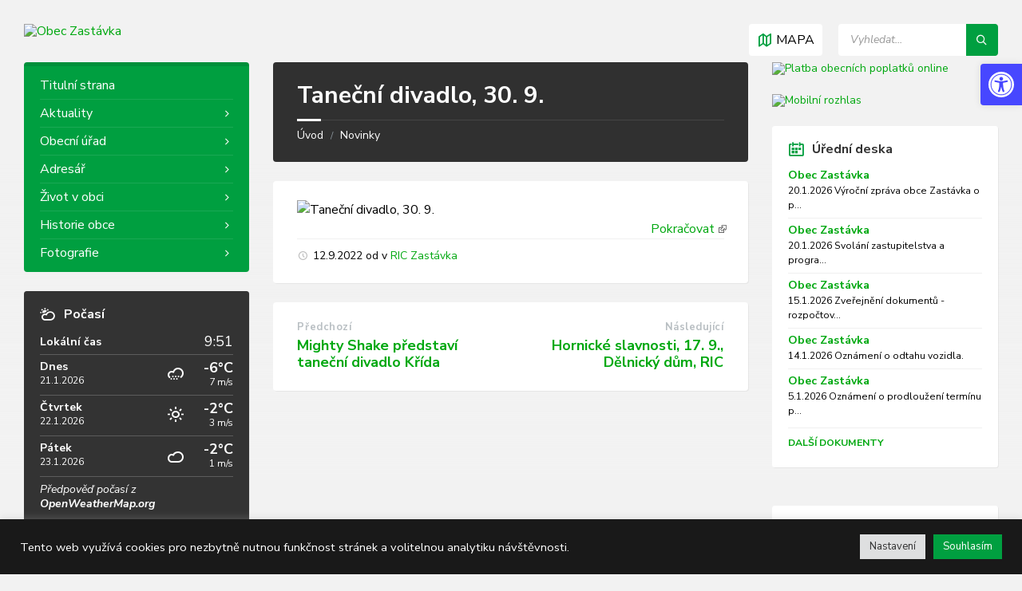

--- FILE ---
content_type: text/html; charset=UTF-8
request_url: https://www.zastavka.cz/_sprava/spravce-ajax.php
body_size: 2725
content:
{"current":{"coord":{"lon":16.3581,"lat":49.191099999999999},"weather":[{"id":701,"main":"Mist","description":"mist","icon":"50d"}],"base":"stations","main":{"temp":-6.4400000000000004,"feels_like":-13.44,"temp_min":-7.8200000000000003,"temp_max":-5.0999999999999996,"pressure":1017,"humidity":92,"sea_level":1017,"grnd_level":974},"visibility":3000,"wind":{"speed":7.2000000000000002,"deg":120},"clouds":{"all":40},"dt":1768983712,"sys":{"type":2,"id":45357,"country":"CZ","sunrise":1768977541,"sunset":1769009535},"timezone":3600,"id":3061830,"name":"Zast\u00e1vka","cod":200},"forecast":{"cod":"200","message":0,"cnt":40,"list":[{"dt":1768986000,"main":{"temp":-6.4400000000000004,"feels_like":-13.06,"temp_min":-6.4400000000000004,"temp_max":-4.8099999999999996,"pressure":1017,"sea_level":1017,"grnd_level":974,"humidity":92,"temp_kf":-1.6299999999999999},"weather":[{"id":802,"main":"Clouds","description":"scattered clouds","icon":"03d"}],"clouds":{"all":40},"wind":{"speed":5.1299999999999999,"deg":136,"gust":13.859999999999999},"visibility":10000,"pop":0,"sys":{"pod":"d"},"dt_txt":"2026-01-21 09:00:00"},{"dt":1768996800,"main":{"temp":-4.7699999999999996,"feels_like":-11.359999999999999,"temp_min":-4.7699999999999996,"temp_max":-1.4199999999999999,"pressure":1016,"sea_level":1016,"grnd_level":971,"humidity":82,"temp_kf":-3.3500000000000001},"weather":[{"id":802,"main":"Clouds","description":"scattered clouds","icon":"03d"}],"clouds":{"all":27},"wind":{"speed":5.7599999999999998,"deg":142,"gust":11.869999999999999},"visibility":10000,"pop":0,"sys":{"pod":"d"},"dt_txt":"2026-01-21 12:00:00"},{"dt":1769007600,"main":{"temp":-3.3100000000000001,"feels_like":-8.8800000000000008,"temp_min":-3.3100000000000001,"temp_max":-1.75,"pressure":1014,"sea_level":1014,"grnd_level":968,"humidity":70,"temp_kf":-1.5600000000000001},"weather":[{"id":801,"main":"Clouds","description":"few clouds","icon":"02d"}],"clouds":{"all":13},"wind":{"speed":4.7400000000000002,"deg":126,"gust":10.859999999999999},"visibility":10000,"pop":0,"sys":{"pod":"d"},"dt_txt":"2026-01-21 15:00:00"},{"dt":1769018400,"main":{"temp":-4.6699999999999999,"feels_like":-10.08,"temp_min":-4.6699999999999999,"temp_max":-4.6699999999999999,"pressure":1011,"sea_level":1011,"grnd_level":967,"humidity":71,"temp_kf":0},"weather":[{"id":800,"main":"Clear","description":"clear sky","icon":"01n"}],"clouds":{"all":0},"wind":{"speed":4.0700000000000003,"deg":135,"gust":10.94},"visibility":10000,"pop":0,"sys":{"pod":"n"},"dt_txt":"2026-01-21 18:00:00"},{"dt":1769029200,"main":{"temp":-6.2599999999999998,"feels_like":-10.93,"temp_min":-6.2599999999999998,"temp_max":-6.2599999999999998,"pressure":1010,"sea_level":1010,"grnd_level":966,"humidity":83,"temp_kf":0},"weather":[{"id":800,"main":"Clear","description":"clear sky","icon":"01n"}],"clouds":{"all":6},"wind":{"speed":2.9199999999999999,"deg":119,"gust":9.3399999999999999},"visibility":10000,"pop":0,"sys":{"pod":"n"},"dt_txt":"2026-01-21 21:00:00"},{"dt":1769040000,"main":{"temp":-6.2400000000000002,"feels_like":-10.17,"temp_min":-6.2400000000000002,"temp_max":-6.2400000000000002,"pressure":1008,"sea_level":1008,"grnd_level":964,"humidity":86,"temp_kf":0},"weather":[{"id":800,"main":"Clear","description":"clear sky","icon":"01n"}],"clouds":{"all":8},"wind":{"speed":2.3100000000000001,"deg":109,"gust":8.5399999999999991},"visibility":10000,"pop":0,"sys":{"pod":"n"},"dt_txt":"2026-01-22 00:00:00"},{"dt":1769050800,"main":{"temp":-6.9100000000000001,"feels_like":-10.029999999999999,"temp_min":-6.9100000000000001,"temp_max":-6.9100000000000001,"pressure":1006,"sea_level":1006,"grnd_level":962,"humidity":86,"temp_kf":0},"weather":[{"id":800,"main":"Clear","description":"clear sky","icon":"01n"}],"clouds":{"all":2},"wind":{"speed":1.71,"deg":78,"gust":2.5600000000000001},"visibility":10000,"pop":0,"sys":{"pod":"n"},"dt_txt":"2026-01-22 03:00:00"},{"dt":1769061600,"main":{"temp":-7.6299999999999999,"feels_like":-11.199999999999999,"temp_min":-7.6299999999999999,"temp_max":-7.6299999999999999,"pressure":1006,"sea_level":1006,"grnd_level":962,"humidity":85,"temp_kf":0},"weather":[{"id":800,"main":"Clear","description":"clear sky","icon":"01n"}],"clouds":{"all":3},"wind":{"speed":1.9099999999999999,"deg":70,"gust":2.9700000000000002},"visibility":10000,"pop":0,"sys":{"pod":"n"},"dt_txt":"2026-01-22 06:00:00"},{"dt":1769072400,"main":{"temp":-4.3799999999999999,"feels_like":-9.4199999999999999,"temp_min":-4.3799999999999999,"temp_max":-4.3799999999999999,"pressure":1005,"sea_level":1005,"grnd_level":962,"humidity":72,"temp_kf":0},"weather":[{"id":800,"main":"Clear","description":"clear sky","icon":"01d"}],"clouds":{"all":8},"wind":{"speed":3.7000000000000002,"deg":121,"gust":8.9600000000000009},"visibility":10000,"pop":0,"sys":{"pod":"d"},"dt_txt":"2026-01-22 09:00:00"},{"dt":1769083200,"main":{"temp":-1.8,"feels_like":-6.1900000000000004,"temp_min":-1.8,"temp_max":-1.8,"pressure":1004,"sea_level":1004,"grnd_level":961,"humidity":62,"temp_kf":0},"weather":[{"id":800,"main":"Clear","description":"clear sky","icon":"01d"}],"clouds":{"all":6},"wind":{"speed":3.6099999999999999,"deg":143,"gust":6.0099999999999998},"visibility":10000,"pop":0,"sys":{"pod":"d"},"dt_txt":"2026-01-22 12:00:00"},{"dt":1769094000,"main":{"temp":-3.3799999999999999,"feels_like":-3.3799999999999999,"temp_min":-3.3799999999999999,"temp_max":-3.3799999999999999,"pressure":1004,"sea_level":1004,"grnd_level":961,"humidity":72,"temp_kf":0},"weather":[{"id":800,"main":"Clear","description":"clear sky","icon":"01d"}],"clouds":{"all":7},"wind":{"speed":1.1399999999999999,"deg":146,"gust":1.28},"visibility":10000,"pop":0,"sys":{"pod":"d"},"dt_txt":"2026-01-22 15:00:00"},{"dt":1769104800,"main":{"temp":-5.9500000000000002,"feels_like":-5.9500000000000002,"temp_min":-5.9500000000000002,"temp_max":-5.9500000000000002,"pressure":1005,"sea_level":1005,"grnd_level":961,"humidity":82,"temp_kf":0},"weather":[{"id":800,"main":"Clear","description":"clear sky","icon":"01n"}],"clouds":{"all":7},"wind":{"speed":0.54000000000000004,"deg":36,"gust":0.70999999999999996},"visibility":10000,"pop":0,"sys":{"pod":"n"},"dt_txt":"2026-01-22 18:00:00"},{"dt":1769115600,"main":{"temp":-7.0099999999999998,"feels_like":-7.0099999999999998,"temp_min":-7.0099999999999998,"temp_max":-7.0099999999999998,"pressure":1006,"sea_level":1006,"grnd_level":962,"humidity":87,"temp_kf":0},"weather":[{"id":801,"main":"Clouds","description":"few clouds","icon":"02n"}],"clouds":{"all":13},"wind":{"speed":1.21,"deg":13,"gust":1.0900000000000001},"visibility":10000,"pop":0,"sys":{"pod":"n"},"dt_txt":"2026-01-22 21:00:00"},{"dt":1769126400,"main":{"temp":-7.7800000000000002,"feels_like":-10.73,"temp_min":-7.7800000000000002,"temp_max":-7.7800000000000002,"pressure":1007,"sea_level":1007,"grnd_level":962,"humidity":89,"temp_kf":0},"weather":[{"id":801,"main":"Clouds","description":"few clouds","icon":"02n"}],"clouds":{"all":19},"wind":{"speed":1.55,"deg":4,"gust":1.48},"visibility":10000,"pop":0,"sys":{"pod":"n"},"dt_txt":"2026-01-23 00:00:00"},{"dt":1769137200,"main":{"temp":-8.2799999999999994,"feels_like":-11.34,"temp_min":-8.2799999999999994,"temp_max":-8.2799999999999994,"pressure":1006,"sea_level":1006,"grnd_level":962,"humidity":91,"temp_kf":0},"weather":[{"id":802,"main":"Clouds","description":"scattered clouds","icon":"03n"}],"clouds":{"all":28},"wind":{"speed":1.5700000000000001,"deg":359,"gust":1.52},"visibility":10000,"pop":0,"sys":{"pod":"n"},"dt_txt":"2026-01-23 03:00:00"},{"dt":1769148000,"main":{"temp":-8.7400000000000002,"feels_like":-11.74,"temp_min":-8.7400000000000002,"temp_max":-8.7400000000000002,"pressure":1007,"sea_level":1007,"grnd_level":962,"humidity":93,"temp_kf":0},"weather":[{"id":802,"main":"Clouds","description":"scattered clouds","icon":"03n"}],"clouds":{"all":27},"wind":{"speed":1.51,"deg":358,"gust":1.47},"visibility":10000,"pop":0,"sys":{"pod":"n"},"dt_txt":"2026-01-23 06:00:00"},{"dt":1769158800,"main":{"temp":-5.1600000000000001,"feels_like":-5.1600000000000001,"temp_min":-5.1600000000000001,"temp_max":-5.1600000000000001,"pressure":1007,"sea_level":1007,"grnd_level":963,"humidity":85,"temp_kf":0},"weather":[{"id":802,"main":"Clouds","description":"scattered clouds","icon":"03d"}],"clouds":{"all":30},"wind":{"speed":0.71999999999999997,"deg":43,"gust":0.79000000000000004},"visibility":10000,"pop":0,"sys":{"pod":"d"},"dt_txt":"2026-01-23 09:00:00"},{"dt":1769169600,"main":{"temp":-2.2799999999999998,"feels_like":-4.5899999999999999,"temp_min":-2.2799999999999998,"temp_max":-2.2799999999999998,"pressure":1006,"sea_level":1006,"grnd_level":963,"humidity":76,"temp_kf":0},"weather":[{"id":802,"main":"Clouds","description":"scattered clouds","icon":"03d"}],"clouds":{"all":34},"wind":{"speed":1.6399999999999999,"deg":123,"gust":2.3700000000000001},"visibility":10000,"pop":0,"sys":{"pod":"d"},"dt_txt":"2026-01-23 12:00:00"},{"dt":1769180400,"main":{"temp":-3.3999999999999999,"feels_like":-3.3999999999999999,"temp_min":-3.3999999999999999,"temp_max":-3.3999999999999999,"pressure":1006,"sea_level":1006,"grnd_level":963,"humidity":83,"temp_kf":0},"weather":[{"id":803,"main":"Clouds","description":"broken clouds","icon":"04d"}],"clouds":{"all":80},"wind":{"speed":0.84999999999999998,"deg":90,"gust":0.80000000000000004},"visibility":10000,"pop":0,"sys":{"pod":"d"},"dt_txt":"2026-01-23 15:00:00"},{"dt":1769191200,"main":{"temp":-5.5700000000000003,"feels_like":-5.5700000000000003,"temp_min":-5.5700000000000003,"temp_max":-5.5700000000000003,"pressure":1006,"sea_level":1006,"grnd_level":963,"humidity":89,"temp_kf":0},"weather":[{"id":803,"main":"Clouds","description":"broken clouds","icon":"04n"}],"clouds":{"all":76},"wind":{"speed":1.3100000000000001,"deg":24,"gust":1.25},"visibility":10000,"pop":0,"sys":{"pod":"n"},"dt_txt":"2026-01-23 18:00:00"},{"dt":1769202000,"main":{"temp":-4.7999999999999998,"feels_like":-7.0800000000000001,"temp_min":-4.7999999999999998,"temp_max":-4.7999999999999998,"pressure":1007,"sea_level":1007,"grnd_level":963,"humidity":88,"temp_kf":0},"weather":[{"id":804,"main":"Clouds","description":"overcast clouds","icon":"04n"}],"clouds":{"all":90},"wind":{"speed":1.4199999999999999,"deg":32,"gust":1.54},"visibility":10000,"pop":0,"sys":{"pod":"n"},"dt_txt":"2026-01-23 21:00:00"},{"dt":1769212800,"main":{"temp":-3.48,"feels_like":-5.4199999999999999,"temp_min":-3.48,"temp_max":-3.48,"pressure":1006,"sea_level":1006,"grnd_level":963,"humidity":92,"temp_kf":0},"weather":[{"id":804,"main":"Clouds","description":"overcast clouds","icon":"04n"}],"clouds":{"all":95},"wind":{"speed":1.3400000000000001,"deg":62,"gust":2.3500000000000001},"visibility":10000,"pop":0,"sys":{"pod":"n"},"dt_txt":"2026-01-24 00:00:00"},{"dt":1769223600,"main":{"temp":-2.9500000000000002,"feels_like":-5.3700000000000001,"temp_min":-2.9500000000000002,"temp_max":-2.9500000000000002,"pressure":1005,"sea_level":1005,"grnd_level":962,"humidity":96,"temp_kf":0},"weather":[{"id":804,"main":"Clouds","description":"overcast clouds","icon":"04n"}],"clouds":{"all":100},"wind":{"speed":1.6499999999999999,"deg":60,"gust":3.2799999999999998},"visibility":1805,"pop":0,"sys":{"pod":"n"},"dt_txt":"2026-01-24 03:00:00"},{"dt":1769234400,"main":{"temp":-2.5800000000000001,"feels_like":-5.1200000000000001,"temp_min":-2.5800000000000001,"temp_max":-2.5800000000000001,"pressure":1005,"sea_level":1005,"grnd_level":962,"humidity":97,"temp_kf":0},"weather":[{"id":600,"main":"Snow","description":"light snow","icon":"13n"}],"clouds":{"all":100},"wind":{"speed":1.76,"deg":55,"gust":3.27},"visibility":2296,"pop":0.20000000000000001,"snow":{"3h":0.11},"sys":{"pod":"n"},"dt_txt":"2026-01-24 06:00:00"},{"dt":1769245200,"main":{"temp":-1.71,"feels_like":-3.9300000000000002,"temp_min":-1.71,"temp_max":-1.71,"pressure":1006,"sea_level":1006,"grnd_level":962,"humidity":94,"temp_kf":0},"weather":[{"id":600,"main":"Snow","description":"light snow","icon":"13d"}],"clouds":{"all":100},"wind":{"speed":1.6399999999999999,"deg":60,"gust":3.27},"visibility":2193,"pop":0.20000000000000001,"snow":{"3h":0.12},"sys":{"pod":"d"},"dt_txt":"2026-01-24 09:00:00"},{"dt":1769256000,"main":{"temp":-0.83999999999999997,"feels_like":-2.9300000000000002,"temp_min":-0.83999999999999997,"temp_max":-0.83999999999999997,"pressure":1005,"sea_level":1005,"grnd_level":962,"humidity":94,"temp_kf":0},"weather":[{"id":804,"main":"Clouds","description":"overcast clouds","icon":"04d"}],"clouds":{"all":100},"wind":{"speed":1.6399999999999999,"deg":79,"gust":3.5},"visibility":2443,"pop":0,"sys":{"pod":"d"},"dt_txt":"2026-01-24 12:00:00"},{"dt":1769266800,"main":{"temp":-1.01,"feels_like":-2.9199999999999999,"temp_min":-1.01,"temp_max":-1.01,"pressure":1004,"sea_level":1004,"grnd_level":961,"humidity":96,"temp_kf":0},"weather":[{"id":804,"main":"Clouds","description":"overcast clouds","icon":"04d"}],"clouds":{"all":100},"wind":{"speed":1.51,"deg":80,"gust":5.0099999999999998},"visibility":4581,"pop":0,"sys":{"pod":"d"},"dt_txt":"2026-01-24 15:00:00"},{"dt":1769277600,"main":{"temp":-1.04,"feels_like":-3.4700000000000002,"temp_min":-1.04,"temp_max":-1.04,"pressure":1004,"sea_level":1004,"grnd_level":961,"humidity":95,"temp_kf":0},"weather":[{"id":804,"main":"Clouds","description":"overcast clouds","icon":"04n"}],"clouds":{"all":100},"wind":{"speed":1.8500000000000001,"deg":73,"gust":6.6100000000000003},"visibility":3670,"pop":0,"sys":{"pod":"n"},"dt_txt":"2026-01-24 18:00:00"},{"dt":1769288400,"main":{"temp":-0.77000000000000002,"feels_like":-4.2199999999999998,"temp_min":-0.77000000000000002,"temp_max":-0.77000000000000002,"pressure":1003,"sea_level":1003,"grnd_level":960,"humidity":95,"temp_kf":0},"weather":[{"id":804,"main":"Clouds","description":"overcast clouds","icon":"04n"}],"clouds":{"all":100},"wind":{"speed":2.7799999999999998,"deg":79,"gust":7.9900000000000002},"visibility":9518,"pop":0,"sys":{"pod":"n"},"dt_txt":"2026-01-24 21:00:00"},{"dt":1769299200,"main":{"temp":-0.22,"feels_like":-3.9399999999999999,"temp_min":-0.22,"temp_max":-0.22,"pressure":1001,"sea_level":1001,"grnd_level":959,"humidity":95,"temp_kf":0},"weather":[{"id":600,"main":"Snow","description":"light snow","icon":"13n"},{"id":511,"main":"Rain","description":"freezing rain","icon":"13n"}],"clouds":{"all":100},"wind":{"speed":3.2000000000000002,"deg":67,"gust":9.0299999999999994},"visibility":10000,"pop":0.20000000000000001,"snow":{"3h":0.17999999999999999},"sys":{"pod":"n"},"dt_txt":"2026-01-25 00:00:00"},{"dt":1769310000,"main":{"temp":-0.02,"feels_like":-3.6800000000000002,"temp_min":-0.02,"temp_max":-0.02,"pressure":1000,"sea_level":1000,"grnd_level":957,"humidity":97,"temp_kf":0},"weather":[{"id":600,"main":"Snow","description":"light snow","icon":"13n"}],"clouds":{"all":100},"wind":{"speed":3.1800000000000002,"deg":64,"gust":8.7300000000000004},"visibility":10000,"pop":0.44,"snow":{"3h":0.27000000000000002},"sys":{"pod":"n"},"dt_txt":"2026-01-25 03:00:00"},{"dt":1769320800,"main":{"temp":0.75,"feels_like":-3.5800000000000001,"temp_min":0.75,"temp_max":0.75,"pressure":999,"sea_level":999,"grnd_level":956,"humidity":97,"temp_kf":0},"weather":[{"id":804,"main":"Clouds","description":"overcast clouds","icon":"04n"}],"clouds":{"all":100},"wind":{"speed":4.3300000000000001,"deg":94,"gust":11.01},"visibility":9403,"pop":0.050000000000000003,"sys":{"pod":"n"},"dt_txt":"2026-01-25 06:00:00"},{"dt":1769331600,"main":{"temp":1.1599999999999999,"feels_like":-3.5,"temp_min":1.1599999999999999,"temp_max":1.1599999999999999,"pressure":999,"sea_level":999,"grnd_level":956,"humidity":98,"temp_kf":0},"weather":[{"id":804,"main":"Clouds","description":"overcast clouds","icon":"04d"}],"clouds":{"all":100},"wind":{"speed":5.0700000000000003,"deg":123,"gust":10.529999999999999},"visibility":316,"pop":0,"sys":{"pod":"d"},"dt_txt":"2026-01-25 09:00:00"},{"dt":1769342400,"main":{"temp":0.5,"feels_like":-2.1099999999999999,"temp_min":0.5,"temp_max":0.5,"pressure":999,"sea_level":999,"grnd_level":957,"humidity":99,"temp_kf":0},"weather":[{"id":804,"main":"Clouds","description":"overcast clouds","icon":"04d"}],"clouds":{"all":100},"wind":{"speed":2.2000000000000002,"deg":183,"gust":5.2699999999999996},"pop":0,"sys":{"pod":"d"},"dt_txt":"2026-01-25 12:00:00"},{"dt":1769353200,"main":{"temp":0.31,"feels_like":-1.46,"temp_min":0.31,"temp_max":0.31,"pressure":999,"sea_level":999,"grnd_level":957,"humidity":92,"temp_kf":0},"weather":[{"id":804,"main":"Clouds","description":"overcast clouds","icon":"04d"}],"clouds":{"all":86},"wind":{"speed":1.54,"deg":165,"gust":1.7},"visibility":10000,"pop":0,"sys":{"pod":"d"},"dt_txt":"2026-01-25 15:00:00"},{"dt":1769364000,"main":{"temp":-2.2599999999999998,"feels_like":-2.2599999999999998,"temp_min":-2.2599999999999998,"temp_max":-2.2599999999999998,"pressure":1000,"sea_level":1000,"grnd_level":957,"humidity":96,"temp_kf":0},"weather":[{"id":803,"main":"Clouds","description":"broken clouds","icon":"04n"}],"clouds":{"all":82},"wind":{"speed":1.1599999999999999,"deg":181,"gust":1.27},"visibility":10000,"pop":0,"sys":{"pod":"n"},"dt_txt":"2026-01-25 18:00:00"},{"dt":1769374800,"main":{"temp":-2.9199999999999999,"feels_like":-4.8700000000000001,"temp_min":-2.9199999999999999,"temp_max":-2.9199999999999999,"pressure":1001,"sea_level":1001,"grnd_level":958,"humidity":95,"temp_kf":0},"weather":[{"id":804,"main":"Clouds","description":"overcast clouds","icon":"04n"}],"clouds":{"all":95},"wind":{"speed":1.3799999999999999,"deg":268,"gust":1.47},"visibility":10000,"pop":0,"sys":{"pod":"n"},"dt_txt":"2026-01-25 21:00:00"},{"dt":1769385600,"main":{"temp":-4.0300000000000002,"feels_like":-6.46,"temp_min":-4.0300000000000002,"temp_max":-4.0300000000000002,"pressure":1002,"sea_level":1002,"grnd_level":958,"humidity":93,"temp_kf":0},"weather":[{"id":803,"main":"Clouds","description":"broken clouds","icon":"04n"}],"clouds":{"all":81},"wind":{"speed":1.5600000000000001,"deg":301,"gust":1.96},"visibility":10000,"pop":0,"sys":{"pod":"n"},"dt_txt":"2026-01-26 00:00:00"},{"dt":1769396400,"main":{"temp":-4.5800000000000001,"feels_like":-6.8499999999999996,"temp_min":-4.5800000000000001,"temp_max":-4.5800000000000001,"pressure":1002,"sea_level":1002,"grnd_level":959,"humidity":93,"temp_kf":0},"weather":[{"id":802,"main":"Clouds","description":"scattered clouds","icon":"03n"}],"clouds":{"all":34},"wind":{"speed":1.4299999999999999,"deg":313,"gust":2.1499999999999999},"visibility":10000,"pop":0,"sys":{"pod":"n"},"dt_txt":"2026-01-26 03:00:00"},{"dt":1769407200,"main":{"temp":-4.5300000000000002,"feels_like":-10.029999999999999,"temp_min":-4.5300000000000002,"temp_max":-4.5300000000000002,"pressure":1003,"sea_level":1003,"grnd_level":960,"humidity":87,"temp_kf":0},"weather":[{"id":802,"main":"Clouds","description":"scattered clouds","icon":"03n"}],"clouds":{"all":41},"wind":{"speed":4.2300000000000004,"deg":296,"gust":10.73},"visibility":10000,"pop":0,"sys":{"pod":"n"},"dt_txt":"2026-01-26 06:00:00"}],"city":{"id":3061830,"name":"Zast\u00e1vka","coord":{"lat":49.191099999999999,"lon":16.3581},"country":"CZ","population":2405,"timezone":3600,"sunrise":1768977541,"sunset":1769009535}}}

--- FILE ---
content_type: text/css
request_url: https://www.zastavka.cz/core/assets/85dc1dcde9/assets/css/general.css
body_size: 24722
content:
/*! normalize.css v5.0.0 | MIT License | github.com/necolas/normalize.css */html{font-family:sans-serif;line-height:1.15;-ms-text-size-adjust:100%;-webkit-text-size-adjust:100%}body{margin:0}article,aside,footer,header,nav,section{display:block}h1{font-size:2em;margin:0.67em 0}figcaption,figure,main{display:block}figure{margin:1em 40px}hr{box-sizing:content-box;height:0;overflow:visible}pre{font-family:monospace, monospace;font-size:1em}a{background-color:transparent;-webkit-text-decoration-skip:objects}a:active,a:hover{outline-width:0}abbr[title]{border-bottom:none;text-decoration:underline;text-decoration:underline dotted}b,strong{font-weight:inherit}b,strong{font-weight:bolder}code,kbd,samp{font-family:monospace, monospace;font-size:1em}dfn{font-style:italic}mark{background-color:#ff0;color:#000}small{font-size:80%}sub,sup{font-size:75%;line-height:0;position:relative;vertical-align:baseline}sub{bottom:-0.25em}sup{top:-0.5em}audio,video{display:inline-block}audio:not([controls]){display:none;height:0}img{border-style:none}svg:not(:root){overflow:hidden}button,input,optgroup,select,textarea{font-family:sans-serif;font-size:100%;line-height:1.15;margin:0}button,input{overflow:visible}button,select{text-transform:none}button,html [type="button"],[type="reset"],[type="submit"]{-webkit-appearance:button}button::-moz-focus-inner,[type="button"]::-moz-focus-inner,[type="reset"]::-moz-focus-inner,[type="submit"]::-moz-focus-inner{border-style:none;padding:0}button:-moz-focusring,[type="button"]:-moz-focusring,[type="reset"]:-moz-focusring,[type="submit"]:-moz-focusring{outline:1px dotted ButtonText}fieldset{border:1px solid #c0c0c0;margin:0 2px;padding:0.35em 0.625em 0.75em}legend{box-sizing:border-box;color:inherit;display:table;max-width:100%;padding:0;white-space:normal}progress{display:inline-block;vertical-align:baseline}textarea{overflow:auto}[type="checkbox"],[type="radio"]{box-sizing:border-box;padding:0}[type="number"]::-webkit-inner-spin-button,[type="number"]::-webkit-outer-spin-button{height:auto}[type="search"]{-webkit-appearance:textfield;outline-offset:-2px}[type="search"]::-webkit-search-cancel-button,[type="search"]::-webkit-search-decoration{-webkit-appearance:none}::-webkit-file-upload-button{-webkit-appearance:button;font:inherit}details,menu{display:block}summary{display:list-item}canvas{display:inline-block}template{display:none}[hidden]{display:none}.lsvr-container{margin:0 auto;padding:0 30px;width:100%;max-width:1400px;-webkit-box-sizing:border-box;-moz-box-sizing:border-box;box-sizing:border-box}.lsvr-grid{position:relative;margin-left:-15px;margin-right:-15px;-webkit-box-sizing:border-box;-moz-box-sizing:border-box;box-sizing:border-box}.lsvr-grid:before,.lsvr-grid:after{content:'';display:table;clear:both}.lsvr-grid__col{position:relative;float:left;padding-left:15px;padding-right:15px;-webkit-box-sizing:border-box;-moz-box-sizing:border-box;box-sizing:border-box}.rtl .lsvr-grid__col{float:right}.lsvr-grid--1-cols>.lsvr-grid__col:nth-child(1n+1),.lsvr-grid--2-cols>.lsvr-grid__col:nth-child(2n+1),.lsvr-grid--3-cols>.lsvr-grid__col:nth-child(3n+1),.lsvr-grid--4-cols>.lsvr-grid__col:nth-child(4n+1){clear:left}.rtl .lsvr-grid--1-cols>.lsvr-grid__col:nth-child(1n+1),.rtl .lsvr-grid--2-cols>.lsvr-grid__col:nth-child(2n+1),.rtl .lsvr-grid--3-cols>.lsvr-grid__col:nth-child(3n+1),.rtl .lsvr-grid--4-cols>.lsvr-grid__col:nth-child(4n+1){clear:right}.lsvr-grid__col--span-1{width:8.333%}.lsvr-grid__col--span-2{width:16.666%}.lsvr-grid__col--span-3{width:24.999%}.lsvr-grid__col--span-4{width:33.332%}.lsvr-grid__col--span-5{width:41.665%}.lsvr-grid__col--span-6{width:49.998%}.lsvr-grid__col--span-7{width:58.331%}.lsvr-grid__col--span-8{width:66.664%}.lsvr-grid__col--span-9{width:74.997%}.lsvr-grid__col--span-10{width:83.33%}.lsvr-grid__col--span-11{width:91.663%}.lsvr-grid__col--span-12{width:99.996%}.lsvr-grid__col--push-1{left:8.333%}.lsvr-grid__col--push-2{left:16.666%}.lsvr-grid__col--push-3{left:24.999%}.lsvr-grid__col--push-4{left:33.332%}.lsvr-grid__col--push-5{left:41.665%}.lsvr-grid__col--push-6{left:49.998%}.lsvr-grid__col--push-7{left:58.331%}.lsvr-grid__col--push-8{left:66.664%}.lsvr-grid__col--push-9{left:74.997%}.lsvr-grid__col--push-10{left:83.33%}.lsvr-grid__col--push-11{left:91.663%}.lsvr-grid__col--push-12{left:99.996%}.rtl .lsvr-grid__col--push-1{left:auto;right:8.333%}.rtl .lsvr-grid__col--push-2{left:auto;right:16.666%}.rtl .lsvr-grid__col--push-3{left:auto;right:24.999%}.rtl .lsvr-grid__col--push-4{left:auto;right:33.332%}.rtl .lsvr-grid__col--push-5{left:auto;right:41.665%}.rtl .lsvr-grid__col--push-6{left:auto;right:49.998%}.rtl .lsvr-grid__col--push-7{left:auto;right:58.331%}.rtl .lsvr-grid__col--push-8{left:auto;right:66.664%}.rtl .lsvr-grid__col--push-9{left:auto;right:74.997%}.rtl .lsvr-grid__col--push-10{left:auto;right:83.33%}.rtl .lsvr-grid__col--push-11{left:auto;right:91.663%}.rtl .lsvr-grid__col--push-12{left:auto;right:99.996%}.lsvr-grid__col--pull-1{left:-8.333%}.lsvr-grid__col--pull-2{left:-16.666%}.lsvr-grid__col--pull-3{left:-24.999%}.lsvr-grid__col--pull-4{left:-33.332%}.lsvr-grid__col--pull-5{left:-41.665%}.lsvr-grid__col--pull-6{left:-49.998%}.lsvr-grid__col--pull-7{left:-58.331%}.lsvr-grid__col--pull-8{left:-66.664%}.lsvr-grid__col--pull-9{left:-74.997%}.lsvr-grid__col--pull-10{left:-83.33%}.lsvr-grid__col--pull-11{left:-91.663%}.lsvr-grid__col--pull-12{left:-99.996%}.rtl .lsvr-grid__col--pull-1{left:auto;right:-8.333%}.rtl .lsvr-grid__col--pull-2{left:auto;right:-16.666%}.rtl .lsvr-grid__col--pull-3{left:auto;right:-24.999%}.rtl .lsvr-grid__col--pull-4{left:auto;right:-33.332%}.rtl .lsvr-grid__col--pull-5{left:auto;right:-41.665%}.rtl .lsvr-grid__col--pull-6{left:auto;right:-49.998%}.rtl .lsvr-grid__col--pull-7{left:auto;right:-58.331%}.rtl .lsvr-grid__col--pull-8{left:auto;right:-66.664%}.rtl .lsvr-grid__col--pull-9{left:auto;right:-74.997%}.rtl .lsvr-grid__col--pull-10{left:auto;right:-83.33%}.rtl .lsvr-grid__col--pull-11{left:auto;right:-91.663%}.rtl .lsvr-grid__col--pull-12{left:auto;right:-99.996%}@media (min-width: 1199px){.lsvr-grid__col--xlg-span-1{width:8.333%}.lsvr-grid__col--xlg-span-2{width:16.666%}.lsvr-grid__col--xlg-span-3{width:24.999%}.lsvr-grid__col--xlg-span-4{width:33.332%}.lsvr-grid__col--xlg-span-5{width:41.665%}.lsvr-grid__col--xlg-span-6{width:49.998%}.lsvr-grid__col--xlg-span-7{width:58.331%}.lsvr-grid__col--xlg-span-8{width:66.664%}.lsvr-grid__col--xlg-span-9{width:74.997%}.lsvr-grid__col--xlg-span-10{width:83.33%}.lsvr-grid__col--xlg-span-11{width:91.663%}.lsvr-grid__col--xlg-span-12{width:99.996%}.lsvr-grid__col--xlg-push-1{left:8.333%}.lsvr-grid__col--xlg-push-2{left:16.666%}.lsvr-grid__col--xlg-push-3{left:24.999%}.lsvr-grid__col--xlg-push-4{left:33.332%}.lsvr-grid__col--xlg-push-5{left:41.665%}.lsvr-grid__col--xlg-push-6{left:49.998%}.lsvr-grid__col--xlg-push-7{left:58.331%}.lsvr-grid__col--xlg-push-8{left:66.664%}.lsvr-grid__col--xlg-push-9{left:74.997%}.lsvr-grid__col--xlg-push-10{left:83.33%}.lsvr-grid__col--xlg-push-11{left:91.663%}.lsvr-grid__col--xlg-push-12{left:99.996%}.rtl .lsvr-grid__col--xlg-push-1{left:auto;right:8.333%}.rtl .lsvr-grid__col--xlg-push-2{left:auto;right:16.666%}.rtl .lsvr-grid__col--xlg-push-3{left:auto;right:24.999%}.rtl .lsvr-grid__col--xlg-push-4{left:auto;right:33.332%}.rtl .lsvr-grid__col--xlg-push-5{left:auto;right:41.665%}.rtl .lsvr-grid__col--xlg-push-6{left:auto;right:49.998%}.rtl .lsvr-grid__col--xlg-push-7{left:auto;right:58.331%}.rtl .lsvr-grid__col--xlg-push-8{left:auto;right:66.664%}.rtl .lsvr-grid__col--xlg-push-9{left:auto;right:74.997%}.rtl .lsvr-grid__col--xlg-push-10{left:auto;right:83.33%}.rtl .lsvr-grid__col--xlg-push-11{left:auto;right:91.663%}.rtl .lsvr-grid__col--xlg-push-12{left:auto;right:99.996%}}@media (max-width: 991px){.lsvr-grid__col{float:none}.lsvr-grid__col--span-1,.lsvr-grid__col--span-2,.lsvr-grid__col--span-3,.lsvr-grid__col--span-4,.lsvr-grid__col--span-5,.lsvr-grid__col--span-6,.lsvr-grid__col--span-7,.lsvr-grid__col--span-8,.lsvr-grid__col--span-9,.lsvr-grid__col--span-10,.lsvr-grid__col--span-11,.lsvr-grid__col--span-12{width:100%}.lsvr-grid--1-cols>.lsvr-grid__col:nth-child(1n+1),.lsvr-grid--2-cols>.lsvr-grid__col:nth-child(2n+1),.lsvr-grid--3-cols>.lsvr-grid__col:nth-child(3n+1),.lsvr-grid--4-cols>.lsvr-grid__col:nth-child(4n+1){clear:none}.lsvr-grid__col--push-1,.lsvr-grid__col--push-2,.lsvr-grid__col--push-3,.lsvr-grid__col--push-4,.lsvr-grid__col--push-5,.lsvr-grid__col--push-6,.lsvr-grid__col--push-7,.lsvr-grid__col--push-8,.lsvr-grid__col--push-9,.lsvr-grid__col--push-10,.lsvr-grid__col--push-11{left:auto;right:auto}.lsvr-grid__col--pull-1,.lsvr-grid__col--pull-2,.lsvr-grid__col--pull-3,.lsvr-grid__col--pull-4,.lsvr-grid__col--pull-5,.lsvr-grid__col--pull-6,.lsvr-grid__col--pull-7,.lsvr-grid__col--pull-8,.lsvr-grid__col--pull-9,.lsvr-grid__col--pull-10,.lsvr-grid__col--pull-11{left:auto;right:auto}.rtl .lsvr-grid__col--push-1,.rtl .lsvr-grid__col--push-2,.rtl .lsvr-grid__col--push-3,.rtl .lsvr-grid__col--push-4,.rtl .lsvr-grid__col--push-5,.rtl .lsvr-grid__col--push-6,.rtl .lsvr-grid__col--push-7,.rtl .lsvr-grid__col--push-8,.rtl .lsvr-grid__col--push-9,.rtl .lsvr-grid__col--push-10,.rtl .lsvr-grid__col--push-11{left:auto;right:auto}.rtl .lsvr-grid__col--pull-1,.rtl .lsvr-grid__col--pull-2,.rtl .lsvr-grid__col--pull-3,.rtl .lsvr-grid__col--pull-4,.rtl .lsvr-grid__col--pull-5,.rtl .lsvr-grid__col--pull-6,.rtl .lsvr-grid__col--pull-7,.rtl .lsvr-grid__col--pull-8,.rtl .lsvr-grid__col--pull-9,.rtl .lsvr-grid__col--pull-10,.rtl .lsvr-grid__col--pull-11{left:auto;right:auto}}@media (min-width: 992px) and (max-width: 1199px){.lsvr-grid__col--lg-span-1{float:left;width:8.333%}.lsvr-grid__col--lg-span-2{float:left;width:16.666%}.lsvr-grid__col--lg-span-3{float:left;width:24.999%}.lsvr-grid__col--lg-span-4{float:left;width:33.332%}.lsvr-grid__col--lg-span-5{float:left;width:41.665%}.lsvr-grid__col--lg-span-6{float:left;width:49.998%}.lsvr-grid__col--lg-span-7{float:left;width:58.331%}.lsvr-grid__col--lg-span-8{float:left;width:66.664%}.lsvr-grid__col--lg-span-9{float:left;width:74.997%}.lsvr-grid__col--lg-span-10{float:left;width:83.33%}.lsvr-grid__col--lg-span-11{float:left;width:91.663%}.lsvr-grid__col--lg-span-12{float:left;width:99.996%}.lsvr-grid--lg-1-cols>.lsvr-grid__col:nth-child(1n+1),.lsvr-grid--lg-2-cols>.lsvr-grid__col:nth-child(2n+1),.lsvr-grid--lg-3-cols>.lsvr-grid__col:nth-child(3n+1),.lsvr-grid--lg-4-cols>.lsvr-grid__col:nth-child(4n+1){clear:left}.rtl .lsvr-grid--lg-1-cols>.lsvr-grid__col:nth-child(1n+1),.rtl .lsvr-grid--lg-2-cols>.lsvr-grid__col:nth-child(2n+1),.rtl .lsvr-grid--lg-3-cols>.lsvr-grid__col:nth-child(3n+1),.rtl .lsvr-grid--lg-4-cols>.lsvr-grid__col:nth-child(4n+1){clear:right}}@media (min-width: 768px) and (max-width: 991px){.lsvr-grid__col--md-span-1{float:left;width:8.333%}.lsvr-grid__col--md-span-2{float:left;width:16.666%}.lsvr-grid__col--md-span-3{float:left;width:24.999%}.lsvr-grid__col--md-span-4{float:left;width:33.332%}.lsvr-grid__col--md-span-5{float:left;width:41.665%}.lsvr-grid__col--md-span-6{float:left;width:49.998%}.lsvr-grid__col--md-span-7{float:left;width:58.331%}.lsvr-grid__col--md-span-8{float:left;width:66.664%}.lsvr-grid__col--md-span-9{float:left;width:74.997%}.lsvr-grid__col--md-span-10{float:left;width:83.33%}.lsvr-grid__col--md-span-11{float:left;width:91.663%}.lsvr-grid__col--md-span-12{float:left;width:99.996%}.lsvr-grid--md-1-cols>.lsvr-grid__col:nth-child(1n+1),.lsvr-grid--md-2-cols>.lsvr-grid__col:nth-child(2n+1),.lsvr-grid--md-3-cols>.lsvr-grid__col:nth-child(3n+1),.lsvr-grid--md-4-cols>.lsvr-grid__col:nth-child(4n+1){clear:left}}@media (min-width: 481px) and (max-width: 767px){.lsvr-grid__col--sm-span-1{float:left;width:8.333%}.lsvr-grid__col--sm-span-2{float:left;width:16.666%}.lsvr-grid__col--sm-span-3{float:left;width:24.999%}.lsvr-grid__col--sm-span-4{float:left;width:33.332%}.lsvr-grid__col--sm-span-5{float:left;width:41.665%}.lsvr-grid__col--sm-span-6{float:left;width:49.998%}.lsvr-grid__col--sm-span-7{float:left;width:58.331%}.lsvr-grid__col--sm-span-8{float:left;width:66.664%}.lsvr-grid__col--sm-span-9{float:left;width:74.997%}.lsvr-grid__col--sm-span-10{float:left;width:83.33%}.lsvr-grid__col--sm-span-11{float:left;width:91.663%}.lsvr-grid__col--sm-span-12{float:left;width:99.996%}.lsvr-grid--md-1-cols>.lsvr-grid__col:nth-child(1n+1),.lsvr-grid--md-2-cols>.lsvr-grid__col:nth-child(2n+1),.lsvr-grid--md-3-cols>.lsvr-grid__col:nth-child(3n+1),.lsvr-grid--md-4-cols>.lsvr-grid__col:nth-child(4n+1){clear:none}.lsvr-grid--sm-1-cols>.lsvr-grid__col:nth-child(1n+1),.lsvr-grid--sm-2-cols>.lsvr-grid__col:nth-child(2n+1),.lsvr-grid--sm-3-cols>.lsvr-grid__col:nth-child(3n+1),.lsvr-grid--sm-4-cols>.lsvr-grid__col:nth-child(4n+1){clear:left}.rtl .lsvr-grid--sm-1-cols>.lsvr-grid__col:nth-child(1n+1),.rtl .lsvr-grid--sm-2-cols>.lsvr-grid__col:nth-child(2n+1),.rtl .lsvr-grid--sm-3-cols>.lsvr-grid__col:nth-child(3n+1),.rtl .lsvr-grid--sm-4-cols>.lsvr-grid__col:nth-child(4n+1){clear:right}}@media (max-width: 480px){.lsvr-container{padding:0 20px}}@font-face{font-family:'townpress-icons';src:url("../fonts/townpress-icons.eot?lgzk6j");src:url("../fonts/townpress-icons.eot?lgzk6j#iefix") format("embedded-opentype"),url("../fonts/townpress-icons.ttf?lgzk6j") format("truetype"),url("../fonts/townpress-icons.woff?lgzk6j") format("woff"),url("../fonts/townpress-icons.svg?lgzk6j#townpress-icons") format("svg");font-weight:normal;font-style:normal}[class^="icon-"],[class*=" icon-"]{font-family:'townpress-icons' !important;speak:none;font-style:normal;font-weight:normal;font-variant:normal;text-transform:none;line-height:1;-webkit-font-smoothing:antialiased;-moz-osx-font-smoothing:grayscale}.icon-user:before{content:"\f007"}.icon-check:before{content:"\f00c"}.icon-close:before{content:"\f00d"}.icon-file-o:before{content:"\f016"}.icon-chevron-left:before{content:"\f053"}.icon-chevron-right:before{content:"\f054"}.icon-check-circle:before{content:"\f058"}.icon-info-circle:before{content:"\f05a"}.icon-exclamation-circle:before{content:"\f06a"}.icon-chevron-up:before{content:"\f077"}.icon-chevron-down:before{content:"\f078"}.icon-fax:before{content:"\f1ac"}.icon-phone:before{content:"\f095"}.icon-users:before{content:"\f0c0"}.icon-chain:before{content:"\f0c1"}.icon-link:before{content:"\f0c1"}.icon-envelope2:before{content:"\f0e0"}.icon-file-text-o:before{content:"\f0f6"}.icon-angle-left:before{content:"\f104"}.icon-angle-right:before{content:"\f105"}.icon-angle-up:before{content:"\f106"}.icon-angle-down:before{content:"\f107"}.icon-file-pdf-o:before{content:"\f1c1"}.icon-file-word-o:before{content:"\f1c2"}.icon-file-excel-o:before{content:"\f1c3"}.icon-file-powerpoint-o:before{content:"\f1c4"}.icon-file-image-o:before{content:"\f1c5"}.icon-file-archive-o:before{content:"\f1c6"}.icon-file-audio-o:before{content:"\f1c7"}.icon-file-movie-o:before{content:"\f1c8"}.icon-file-code-o:before{content:"\f1c9"}.icon-plane:before{content:"\e900"}.icon-text-align-left:before{content:"\e901"}.icon-at-sign:before{content:"\e902"}.icon-boat:before{content:"\e903"}.icon-book:before{content:"\e904"}.icon-briefcase:before{content:"\e905"}.icon-building:before{content:"\e906"}.icon-graph:before{content:"\e907"}.icon-calendar-full:before{content:"\e908"}.icon-camera2:before{content:"\e909"}.icon-car:before{content:"\e90a"}.icon-bubble:before{content:"\e90b"}.icon-bubbles:before{content:"\e90c"}.icon-clapboard-play:before{content:"\e90d"}.icon-clock2:before{content:"\e90e"}.icon-cross:before{content:"\e90f"}.icon-cloud:before{content:"\e910"}.icon-cog:before{content:"\e911"}.icon-cog2:before{content:"\e912"}.icon-contacts:before{content:"\e913"}.icon-reading2:before{content:"\e914"}.icon-reading:before{content:"\e915"}.icon-book2:before{content:"\e916"}.icon-book3:before{content:"\e917"}.icon-book4:before{content:"\e918"}.icon-bookmark:before{content:"\e919"}.icon-cloud-sun:before{content:"\e91a"}.icon-cloud-fog:before{content:"\e91b"}.icon-cloud-rain:before{content:"\e91c"}.icon-cloud-snow:before{content:"\e91d"}.icon-cloud-lightning:before{content:"\e91e"}.icon-diamond:before{content:"\e91f"}.icon-road-sign:before{content:"\e920"}.icon-envelope:before{content:"\e921"}.icon-file:before{content:"\e922"}.icon-papers:before{content:"\e923"}.icon-fire:before{content:"\e924"}.icon-archive:before{content:"\e925"}.icon-bread:before{content:"\e926"}.icon-cheese:before{content:"\e927"}.icon-cherry:before{content:"\e928"}.icon-greek-column:before{content:"\e929"}.icon-image:before{content:"\e92a"}.icon-key:before{content:"\e92b"}.icon-list4:before{content:"\e92c"}.icon-earth:before{content:"\e92d"}.icon-map2:before{content:"\e92e"}.icon-map-marker:before{content:"\e92f"}.icon-lock:before{content:"\e930"}.icon-magnifier:before{content:"\e931"}.icon-man-woman:before{content:"\e932"}.icon-modules:before{content:"\e933"}.icon-music-note2:before{content:"\e934"}.icon-leaf:before{content:"\e935"}.icon-pine-tree:before{content:"\e936"}.icon-menu:before{content:"\e937"}.icon-brush:before{content:"\e938"}.icon-document:before{content:"\e939"}.icon-pen-brush:before{content:"\e93a"}.icon-pencil:before{content:"\e93b"}.icon-pencil-ruler:before{content:"\e93c"}.icon-telephone:before{content:"\e93d"}.icon-pictures:before{content:"\e93e"}.icon-picture:before{content:"\e93f"}.icon-home:before{content:"\e940"}.icon-home2:before{content:"\e941"}.icon-park:before{content:"\e942"}.icon-power-switch:before{content:"\e943"}.icon-reply:before{content:"\e944"}.icon-planet:before{content:"\e945"}.icon-road:before{content:"\e946"}.icon-ruler:before{content:"\e947"}.icon-lifebuoy:before{content:"\e948"}.icon-bullhorn:before{content:"\e949"}.icon-shield:before{content:"\e94a"}.icon-truck:before{content:"\e94b"}.icon-smile:before{content:"\e94c"}.icon-rocket:before{content:"\e94d"}.icon-basketball:before{content:"\e94e"}.icon-dumbbell:before{content:"\e94f"}.icon-football-field:before{content:"\e950"}.icon-soccer:before{content:"\e951"}.icon-tennis2:before{content:"\e952"}.icon-sun:before{content:"\e953"}.icon-tag:before{content:"\e954"}.icon-library2:before{content:"\e955"}.icon-traffic-lights:before{content:"\e956"}.icon-train:before{content:"\e957"}.icon-travel-bag:before{content:"\e958"}.icon-teacup:before{content:"\e959"}.icon-flag:before{content:"\e95a"}.icon-thumbs-down:before{content:"\e95b"}.icon-thumbs-up:before{content:"\e95c"}.icon-window:before{content:"\e95d"}.icon-text:before{content:"\e95e"}.icon-envelope-o:before{content:"\f003"}.icon-twitter:before{content:"\f099"}.icon-facebook:before{content:"\f09a"}.icon-github:before{content:"\f09b"}.icon-pinterest:before{content:"\f0d2"}.icon-google-plus:before{content:"\f0d5"}.icon-linkedin:before{content:"\f0e1"}.icon-youtube:before{content:"\f167"}.icon-dropbox:before{content:"\f16b"}.icon-instagram:before{content:"\f16d"}.icon-flickr:before{content:"\f16e"}.icon-tumblr:before{content:"\f173"}.icon-dribbble:before{content:"\f17d"}.icon-skype:before{content:"\f17e"}.icon-foursquare:before{content:"\f180"}.icon-vk:before{content:"\f189"}.icon-slack:before{content:"\f198"}.icon-yahoo:before{content:"\f19e"}.icon-reddit:before{content:"\f1a1"}.icon-behance:before{content:"\f1b4"}.icon-deviantart:before{content:"\f1bd"}.icon-codepen:before{content:"\f1cb"}.icon-qq:before{content:"\f1d6"}.icon-twitch:before{content:"\f1e8"}.icon-yelp:before{content:"\f1e9"}.icon-lastfm:before{content:"\f202"}.icon-tripadvisor:before{content:"\f262"}.icon-odnoklassniki:before{content:"\f263"}.icon-500px:before{content:"\f26e"}.icon-vimeo:before{content:"\f27d"}.icon-snapchat:before{content:"\f2ab"}.icon-bandcamp:before{content:"\f2d5"}.icon-etsy:before{content:"\f2d7"}.mfp-bg{top:0;left:0;width:100%;height:100%;z-index:1042;overflow:hidden;position:fixed;background:#0b0b0b;opacity:0.8}.mfp-wrap{top:0;left:0;width:100%;height:100%;z-index:1043;position:fixed;outline:none !important;-webkit-backface-visibility:hidden}.mfp-container{text-align:center;position:absolute;width:100%;height:100%;left:0;top:0;padding:0 8px;box-sizing:border-box}.mfp-container:before{content:'';display:inline-block;height:100%;vertical-align:middle}.mfp-align-top .mfp-container:before{display:none}.mfp-content{position:relative;display:inline-block;vertical-align:middle;margin:0 auto;text-align:left;z-index:1045}.mfp-inline-holder .mfp-content,.mfp-ajax-holder .mfp-content{width:100%;cursor:auto}.mfp-ajax-cur{cursor:progress}.mfp-zoom-out-cur,.mfp-zoom-out-cur .mfp-image-holder .mfp-close{cursor:-moz-zoom-out;cursor:-webkit-zoom-out;cursor:zoom-out}.mfp-zoom{cursor:pointer;cursor:-webkit-zoom-in;cursor:-moz-zoom-in;cursor:zoom-in}.mfp-auto-cursor .mfp-content{cursor:auto}.mfp-close,.mfp-arrow,.mfp-preloader,.mfp-counter{-webkit-user-select:none;-moz-user-select:none;user-select:none}.mfp-loading.mfp-figure{display:none}.mfp-hide{display:none !important}.mfp-preloader{color:#CCC;position:absolute;top:50%;width:auto;text-align:center;margin-top:-0.8em;left:8px;right:8px;z-index:1044}.mfp-preloader a{color:#CCC}.mfp-preloader a:hover{color:#FFF}.mfp-s-ready .mfp-preloader{display:none}.mfp-s-error .mfp-content{display:none}button.mfp-close,button.mfp-arrow{overflow:visible;cursor:pointer;background:transparent;border:0;-webkit-appearance:none;display:block;outline:none;padding:0;z-index:1046;box-shadow:none;touch-action:manipulation}button::-moz-focus-inner{padding:0;border:0}.mfp-close{width:44px;height:44px;line-height:44px;position:absolute;right:0;top:0;text-decoration:none;text-align:center;opacity:0.65;padding:0 0 18px 10px;color:#FFF;font-style:normal;font-size:28px;font-family:Arial, Baskerville, monospace}.mfp-close:hover,.mfp-close:focus{opacity:1}.mfp-close:active{top:1px}.mfp-close-btn-in .mfp-close{color:#333}.mfp-image-holder .mfp-close,.mfp-iframe-holder .mfp-close{color:#FFF;right:-6px;text-align:right;padding-right:6px;width:100%}.mfp-counter{position:absolute;top:0;right:0;color:#CCC;font-size:12px;line-height:18px;white-space:nowrap}.mfp-arrow{position:absolute;opacity:0.65;margin:0;top:50%;margin-top:-55px;padding:0;width:90px;height:110px;-webkit-tap-highlight-color:transparent}.mfp-arrow:active{margin-top:-54px}.mfp-arrow:hover,.mfp-arrow:focus{opacity:1}.mfp-arrow:before,.mfp-arrow:after{content:'';display:block;width:0;height:0;position:absolute;left:0;top:0;margin-top:35px;margin-left:35px;border:medium inset transparent}.mfp-arrow:after{border-top-width:13px;border-bottom-width:13px;top:8px}.mfp-arrow:before{border-top-width:21px;border-bottom-width:21px;opacity:0.7}.mfp-arrow-left{left:0}.mfp-arrow-left:after{border-right:17px solid #FFF;margin-left:31px}.mfp-arrow-left:before{margin-left:25px;border-right:27px solid #3F3F3F}.mfp-arrow-right{right:0}.mfp-arrow-right:after{border-left:17px solid #FFF;margin-left:39px}.mfp-arrow-right:before{border-left:27px solid #3F3F3F}.mfp-iframe-holder{padding-top:40px;padding-bottom:40px}.mfp-iframe-holder .mfp-content{line-height:0;width:100%;max-width:900px}.mfp-iframe-holder .mfp-close{top:-40px}.mfp-iframe-scaler{width:100%;height:0;overflow:hidden;padding-top:56.25%}.mfp-iframe-scaler iframe{position:absolute;display:block;top:0;left:0;width:100%;height:100%;box-shadow:0 0 8px rgba(0,0,0,0.6);background:#000}img.mfp-img{width:auto;max-width:100%;height:auto;display:block;line-height:0;box-sizing:border-box;padding:40px 0 40px;margin:0 auto}.mfp-figure{line-height:0}.mfp-figure:after{content:'';position:absolute;left:0;top:40px;bottom:40px;display:block;right:0;width:auto;height:auto;z-index:-1;box-shadow:0 0 8px rgba(0,0,0,0.6);background:#444}.mfp-figure small{color:#BDBDBD;display:block;font-size:12px;line-height:14px}.mfp-figure figure{margin:0}.mfp-bottom-bar{margin-top:-36px;position:absolute;top:100%;left:0;width:100%;cursor:auto}.mfp-title{text-align:left;line-height:18px;color:#F3F3F3;word-wrap:break-word;padding-right:36px}.mfp-image-holder .mfp-content{max-width:100%}.mfp-gallery .mfp-image-holder .mfp-figure{cursor:pointer}@media screen and (max-width: 800px) and (orientation: landscape), screen and (max-height: 300px){.mfp-img-mobile .mfp-image-holder{padding-left:0;padding-right:0}.mfp-img-mobile img.mfp-img{padding:0}.mfp-img-mobile .mfp-figure:after{top:0;bottom:0}.mfp-img-mobile .mfp-figure small{display:inline;margin-left:5px}.mfp-img-mobile .mfp-bottom-bar{background:rgba(0,0,0,0.6);bottom:0;margin:0;top:auto;padding:3px 5px;position:fixed;box-sizing:border-box}.mfp-img-mobile .mfp-bottom-bar:empty{padding:0}.mfp-img-mobile .mfp-counter{right:5px;top:3px}.mfp-img-mobile .mfp-close{top:0;right:0;width:35px;height:35px;line-height:35px;background:rgba(0,0,0,0.6);position:fixed;text-align:center;padding:0}}@media all and (max-width: 900px){.mfp-arrow{-webkit-transform:scale(0.75);transform:scale(0.75)}.mfp-arrow-left{-webkit-transform-origin:0;transform-origin:0}.mfp-arrow-right{-webkit-transform-origin:100%;transform-origin:100%}.mfp-container{padding-left:6px;padding-right:6px}}.owl-carousel .animated{-webkit-animation-duration:1000ms;animation-duration:1000ms;-webkit-animation-fill-mode:both;animation-fill-mode:both}.owl-carousel .owl-animated-in{z-index:0}.owl-carousel .owl-animated-out{z-index:1}.owl-carousel .fadeOut{-webkit-animation-name:fadeOut;animation-name:fadeOut}@-webkit-keyframes fadeOut{0%{opacity:1}100%{opacity:0}}@keyframes fadeOut{0%{opacity:1}100%{opacity:0}}.owl-height{-webkit-transition:height 500ms ease-in-out;-moz-transition:height 500ms ease-in-out;-ms-transition:height 500ms ease-in-out;-o-transition:height 500ms ease-in-out;transition:height 500ms ease-in-out}.owl-carousel{display:none;width:100%;-webkit-tap-highlight-color:transparent;position:relative;z-index:1}.owl-carousel .owl-stage{position:relative;-ms-touch-action:pan-Y}.owl-carousel .owl-stage:after{content:".";display:block;clear:both;visibility:hidden;line-height:0;height:0}.owl-carousel .owl-stage-outer{position:relative;overflow:hidden;-webkit-transform:translate3d(0px, 0px, 0px)}.owl-carousel .owl-controls .owl-nav .owl-prev,.owl-carousel .owl-controls .owl-nav .owl-next,.owl-carousel .owl-controls .owl-dot{cursor:pointer;cursor:hand;-webkit-user-select:none;-khtml-user-select:none;-moz-user-select:none;-ms-user-select:none;user-select:none}.owl-carousel.owl-loaded{display:block}.owl-carousel.owl-loading{opacity:0;display:block}.owl-carousel.owl-hidden{opacity:0}.owl-carousel .owl-refresh .owl-item{display:none}.owl-carousel .owl-item{position:relative;min-height:1px;float:left;-webkit-backface-visibility:hidden;-webkit-tap-highlight-color:transparent;-webkit-touch-callout:none;-webkit-user-select:none;-moz-user-select:none;-ms-user-select:none;user-select:none}.owl-carousel .owl-item img{display:block;width:100%;-webkit-transform-style:preserve-3d}.owl-carousel.owl-text-select-on .owl-item{-webkit-user-select:auto;-moz-user-select:auto;-ms-user-select:auto;user-select:auto}.owl-carousel .owl-grab{cursor:move;cursor:-webkit-grab;cursor:-o-grab;cursor:-ms-grab;cursor:grab}.owl-carousel.owl-rtl{direction:rtl}.owl-carousel.owl-rtl .owl-item{float:right}.no-js .owl-carousel{display:block}.owl-carousel .owl-item .owl-lazy{opacity:0;-webkit-transition:opacity 400ms ease;-moz-transition:opacity 400ms ease;-ms-transition:opacity 400ms ease;-o-transition:opacity 400ms ease;transition:opacity 400ms ease}.owl-carousel .owl-item img{transform-style:preserve-3d}.owl-carousel .owl-video-wrapper{position:relative;height:100%;background:#000}.owl-carousel .owl-video-play-icon{position:absolute;height:80px;width:80px;left:50%;top:50%;margin-left:-40px;margin-top:-40px;background:url("owl.video.play.png") no-repeat;cursor:pointer;z-index:1;-webkit-backface-visibility:hidden;-webkit-transition:scale 100ms ease;-moz-transition:scale 100ms ease;-ms-transition:scale 100ms ease;-o-transition:scale 100ms ease;transition:scale 100ms ease}.owl-carousel .owl-video-play-icon:hover{-webkit-transition:scale(1.3, 1.3);-moz-transition:scale(1.3, 1.3);-ms-transition:scale(1.3, 1.3);-o-transition:scale(1.3, 1.3);transition:scale(1.3, 1.3)}.owl-carousel .owl-video-playing .owl-video-tn,.owl-carousel .owl-video-playing .owl-video-play-icon{display:none}.owl-carousel .owl-video-tn{opacity:0;height:100%;background-position:center center;background-repeat:no-repeat;-webkit-background-size:contain;-moz-background-size:contain;-o-background-size:contain;background-size:contain;-webkit-transition:opacity 400ms ease;-moz-transition:opacity 400ms ease;-ms-transition:opacity 400ms ease;-o-transition:opacity 400ms ease;transition:opacity 400ms ease}.owl-carousel .owl-video-frame{position:relative;z-index:1}.leaflet-pane,.leaflet-tile,.leaflet-marker-icon,.leaflet-marker-shadow,.leaflet-tile-container,.leaflet-pane>svg,.leaflet-pane>canvas,.leaflet-zoom-box,.leaflet-image-layer,.leaflet-layer{position:absolute;left:0;top:0}.leaflet-container{overflow:hidden}.leaflet-tile,.leaflet-marker-icon,.leaflet-marker-shadow{-webkit-user-select:none;-moz-user-select:none;user-select:none;-webkit-user-drag:none}.leaflet-tile::selection{background:transparent}.leaflet-safari .leaflet-tile{image-rendering:-webkit-optimize-contrast}.leaflet-safari .leaflet-tile-container{width:1600px;height:1600px;-webkit-transform-origin:0 0}.leaflet-marker-icon,.leaflet-marker-shadow{display:block}.leaflet-container .leaflet-overlay-pane svg,.leaflet-container .leaflet-marker-pane img,.leaflet-container .leaflet-shadow-pane img,.leaflet-container .leaflet-tile-pane img,.leaflet-container img.leaflet-image-layer,.leaflet-container .leaflet-tile{max-width:none !important;max-height:none !important}.leaflet-container.leaflet-touch-zoom{-ms-touch-action:pan-x pan-y;touch-action:pan-x pan-y}.leaflet-container.leaflet-touch-drag{-ms-touch-action:pinch-zoom;touch-action:none;touch-action:pinch-zoom}.leaflet-container.leaflet-touch-drag.leaflet-touch-zoom{-ms-touch-action:none;touch-action:none}.leaflet-container{-webkit-tap-highlight-color:transparent}.leaflet-container a{-webkit-tap-highlight-color:rgba(51,181,229,0.4)}.leaflet-tile{filter:inherit;visibility:hidden}.leaflet-tile-loaded{visibility:inherit}.leaflet-zoom-box{width:0;height:0;-moz-box-sizing:border-box;box-sizing:border-box;z-index:800}.leaflet-overlay-pane svg{-moz-user-select:none}.leaflet-pane{z-index:400}.leaflet-tile-pane{z-index:200}.leaflet-overlay-pane{z-index:400}.leaflet-shadow-pane{z-index:500}.leaflet-marker-pane{z-index:600}.leaflet-tooltip-pane{z-index:650}.leaflet-popup-pane{z-index:700}.leaflet-map-pane canvas{z-index:100}.leaflet-map-pane svg{z-index:200}.leaflet-vml-shape{width:1px;height:1px}.lvml{behavior:url(#default#VML);display:inline-block;position:absolute}.leaflet-control{position:relative;z-index:800;pointer-events:visiblePainted;pointer-events:auto}.leaflet-top,.leaflet-bottom{position:absolute;z-index:1000;pointer-events:none}.leaflet-top{top:0}.leaflet-right{right:0}.leaflet-bottom{bottom:0}.leaflet-left{left:0}.leaflet-control{float:left;clear:both}.leaflet-right .leaflet-control{float:right}.leaflet-top .leaflet-control{margin-top:10px}.leaflet-bottom .leaflet-control{margin-bottom:10px}.leaflet-left .leaflet-control{margin-left:10px}.leaflet-right .leaflet-control{margin-right:10px}.leaflet-fade-anim .leaflet-tile{will-change:opacity}.leaflet-fade-anim .leaflet-popup{opacity:0;-webkit-transition:opacity 0.2s linear;-moz-transition:opacity 0.2s linear;transition:opacity 0.2s linear}.leaflet-fade-anim .leaflet-map-pane .leaflet-popup{opacity:1}.leaflet-zoom-animated{-webkit-transform-origin:0 0;-ms-transform-origin:0 0;transform-origin:0 0}.leaflet-zoom-anim .leaflet-zoom-animated{will-change:transform}.leaflet-zoom-anim .leaflet-zoom-animated{-webkit-transition:-webkit-transform 0.25s cubic-bezier(0, 0, 0.25, 1);-moz-transition:-moz-transform 0.25s cubic-bezier(0, 0, 0.25, 1);transition:transform 0.25s cubic-bezier(0, 0, 0.25, 1)}.leaflet-zoom-anim .leaflet-tile,.leaflet-pan-anim .leaflet-tile{-webkit-transition:none;-moz-transition:none;transition:none}.leaflet-zoom-anim .leaflet-zoom-hide{visibility:hidden}.leaflet-interactive{cursor:pointer}.leaflet-grab{cursor:-webkit-grab;cursor:-moz-grab;cursor:grab}.leaflet-crosshair,.leaflet-crosshair .leaflet-interactive{cursor:crosshair}.leaflet-popup-pane,.leaflet-control{cursor:auto}.leaflet-dragging .leaflet-grab,.leaflet-dragging .leaflet-grab .leaflet-interactive,.leaflet-dragging .leaflet-marker-draggable{cursor:move;cursor:-webkit-grabbing;cursor:-moz-grabbing;cursor:grabbing}.leaflet-marker-icon,.leaflet-marker-shadow,.leaflet-image-layer,.leaflet-pane>svg path,.leaflet-tile-container{pointer-events:none}.leaflet-marker-icon.leaflet-interactive,.leaflet-image-layer.leaflet-interactive,.leaflet-pane>svg path.leaflet-interactive,svg.leaflet-image-layer.leaflet-interactive path{pointer-events:visiblePainted;pointer-events:auto}.leaflet-container{background:#ddd;outline:0}.leaflet-container a{color:#0078A8}.leaflet-container a.leaflet-active{outline:2px solid orange}.leaflet-zoom-box{border:2px dotted #38f;background:rgba(255,255,255,0.5)}.leaflet-container{font:12px/1.5 "Helvetica Neue", Arial, Helvetica, sans-serif}.leaflet-bar{box-shadow:0 1px 5px rgba(0,0,0,0.65);border-radius:4px}.leaflet-bar a,.leaflet-bar a:hover{background-color:#fff;border-bottom:1px solid #ccc;width:26px;height:26px;line-height:26px;display:block;text-align:center;text-decoration:none;color:black}.leaflet-bar a,.leaflet-control-layers-toggle{background-position:50% 50%;background-repeat:no-repeat;display:block}.leaflet-bar a:hover{background-color:#f4f4f4}.leaflet-bar a:first-child{border-top-left-radius:4px;border-top-right-radius:4px}.leaflet-bar a:last-child{border-bottom-left-radius:4px;border-bottom-right-radius:4px;border-bottom:none}.leaflet-bar a.leaflet-disabled{cursor:default;background-color:#f4f4f4;color:#bbb}.leaflet-touch .leaflet-bar a{width:30px;height:30px;line-height:30px}.leaflet-touch .leaflet-bar a:first-child{border-top-left-radius:2px;border-top-right-radius:2px}.leaflet-touch .leaflet-bar a:last-child{border-bottom-left-radius:2px;border-bottom-right-radius:2px}.leaflet-control-zoom-in,.leaflet-control-zoom-out{font:bold 18px 'Lucida Console', Monaco, monospace;text-indent:1px}.leaflet-touch .leaflet-control-zoom-in,.leaflet-touch .leaflet-control-zoom-out{font-size:22px}.leaflet-control-layers{box-shadow:0 1px 5px rgba(0,0,0,0.4);background:#fff;border-radius:5px}.leaflet-control-layers-toggle{background-image:url(../img/layers.png);width:36px;height:36px}.leaflet-retina .leaflet-control-layers-toggle{background-image:url(../img/layers-2x.png);background-size:26px 26px}.leaflet-touch .leaflet-control-layers-toggle{width:44px;height:44px}.leaflet-control-layers .leaflet-control-layers-list,.leaflet-control-layers-expanded .leaflet-control-layers-toggle{display:none}.leaflet-control-layers-expanded .leaflet-control-layers-list{display:block;position:relative}.leaflet-control-layers-expanded{padding:6px 10px 6px 6px;color:#333;background:#fff}.leaflet-control-layers-scrollbar{overflow-y:scroll;overflow-x:hidden;padding-right:5px}.leaflet-control-layers-selector{margin-top:2px;position:relative;top:1px}.leaflet-control-layers label{display:block}.leaflet-control-layers-separator{height:0;border-top:1px solid #ddd;margin:5px -10px 5px -6px}.leaflet-default-icon-path{background-image:url(../img/marker-icon.png)}.leaflet-container .leaflet-control-attribution{background:#fff;background:rgba(255,255,255,0.7);margin:0}.leaflet-control-attribution,.leaflet-control-scale-line{padding:0 5px;color:#333}.leaflet-control-attribution a{text-decoration:none}.leaflet-control-attribution a:hover{text-decoration:underline}.leaflet-container .leaflet-control-attribution,.leaflet-container .leaflet-control-scale{font-size:11px}.leaflet-left .leaflet-control-scale{margin-left:5px}.leaflet-bottom .leaflet-control-scale{margin-bottom:5px}.leaflet-control-scale-line{border:2px solid #777;border-top:none;line-height:1.1;padding:2px 5px 1px;font-size:11px;white-space:nowrap;overflow:hidden;-moz-box-sizing:border-box;box-sizing:border-box;background:#fff;background:rgba(255,255,255,0.5)}.leaflet-control-scale-line:not(:first-child){border-top:2px solid #777;border-bottom:none;margin-top:-2px}.leaflet-control-scale-line:not(:first-child):not(:last-child){border-bottom:2px solid #777}.leaflet-touch .leaflet-control-attribution,.leaflet-touch .leaflet-control-layers,.leaflet-touch .leaflet-bar{box-shadow:none}.leaflet-touch .leaflet-control-layers,.leaflet-touch .leaflet-bar{border:2px solid rgba(0,0,0,0.2);background-clip:padding-box}.leaflet-popup{position:absolute;text-align:center;margin-bottom:20px}.leaflet-popup-content-wrapper{padding:1px;text-align:left;border-radius:12px}.leaflet-popup-content{margin:13px 19px;line-height:1.4}.leaflet-popup-content p{margin:18px 0}.leaflet-popup-tip-container{width:40px;height:20px;position:absolute;left:50%;margin-left:-20px;overflow:hidden;pointer-events:none}.leaflet-popup-tip{width:17px;height:17px;padding:1px;margin:-10px auto 0;-webkit-transform:rotate(45deg);-moz-transform:rotate(45deg);-ms-transform:rotate(45deg);transform:rotate(45deg)}.leaflet-popup-content-wrapper,.leaflet-popup-tip{background:white;color:#333;box-shadow:0 3px 14px rgba(0,0,0,0.4)}.leaflet-container a.leaflet-popup-close-button{position:absolute;top:0;right:0;padding:4px 4px 0 0;border:none;text-align:center;width:18px;height:14px;font:16px/14px Tahoma, Verdana, sans-serif;color:#c3c3c3;text-decoration:none;font-weight:bold;background:transparent}.leaflet-container a.leaflet-popup-close-button:hover{color:#999}.leaflet-popup-scrolled{overflow:auto;border-bottom:1px solid #ddd;border-top:1px solid #ddd}.leaflet-oldie .leaflet-popup-content-wrapper{zoom:1}.leaflet-oldie .leaflet-popup-tip{width:24px;margin:0 auto;-ms-filter:"progid:DXImageTransform.Microsoft.Matrix(M11=0.70710678, M12=0.70710678, M21=-0.70710678, M22=0.70710678)";filter:progid:DXImageTransform.Microsoft.Matrix(M11=0.70710678, M12=0.70710678, M21=-0.70710678, M22=0.70710678)}.leaflet-oldie .leaflet-popup-tip-container{margin-top:-1px}.leaflet-oldie .leaflet-control-zoom,.leaflet-oldie .leaflet-control-layers,.leaflet-oldie .leaflet-popup-content-wrapper,.leaflet-oldie .leaflet-popup-tip{border:1px solid #999}.leaflet-div-icon{background:#fff;border:1px solid #666}.leaflet-tooltip{position:absolute;padding:6px;background-color:#fff;border:1px solid #fff;border-radius:3px;color:#222;white-space:nowrap;-webkit-user-select:none;-moz-user-select:none;-ms-user-select:none;user-select:none;pointer-events:none;box-shadow:0 1px 3px rgba(0,0,0,0.4)}.leaflet-tooltip.leaflet-clickable{cursor:pointer;pointer-events:auto}.leaflet-tooltip-top:before,.leaflet-tooltip-bottom:before,.leaflet-tooltip-left:before,.leaflet-tooltip-right:before{position:absolute;pointer-events:none;border:6px solid transparent;background:transparent;content:""}.leaflet-tooltip-bottom{margin-top:6px}.leaflet-tooltip-top{margin-top:-6px}.leaflet-tooltip-bottom:before,.leaflet-tooltip-top:before{left:50%;margin-left:-6px}.leaflet-tooltip-top:before{bottom:0;margin-bottom:-12px;border-top-color:#fff}.leaflet-tooltip-bottom:before{top:0;margin-top:-12px;margin-left:-6px;border-bottom-color:#fff}.leaflet-tooltip-left{margin-left:-6px}.leaflet-tooltip-right{margin-left:6px}.leaflet-tooltip-left:before,.leaflet-tooltip-right:before{top:50%;margin-top:-6px}.leaflet-tooltip-left:before{right:0;margin-right:-12px;border-left-color:#fff}.leaflet-tooltip-right:before{left:0;margin-left:-12px;border-right-color:#fff}#wrapper{position:relative}body{margin:0;font-size:16px;font-family:'Arial', sans-serif;font-weight:400;-ms-word-wrap:break-word;word-wrap:break-word;-webkit-font-smoothing:antialiased;-moz-osx-font-smoothing:grayscale}a{-webkit-transition:all 200ms;-moz-transition:all 200ms;-ms-transition:all 200ms;-o-transition:all 200ms;transition:all 200ms}a,a:hover,a:active{text-decoration:none;outline:none}a:hover{text-decoration:underline}audio{width:100%}abbr{border-bottom:1px dotted transparent}address{margin-bottom:24px}blockquote{margin:0 0 24px 0;padding-left:20px;font-size:1.875em;font-style:italic;border:5px solid transparent;border-width:0 0 0 5px}blockquote blockquote{font-size:1em}blockquote cite{display:block;margin-top:12px;font-style:normal;font-size:0.875em}button{background:none;cursor:pointer;outline:0;border:0;-webkit-transition:all 150ms;-moz-transition:all 150ms;-ms-transition:all 150ms;-o-transition:all 150ms;transition:all 150ms}em{font-style:italic}fieldset{margin:0;padding:0;border:0}figure{margin:0 0 24px 0;padding:0}img{max-width:100%;height:auto}p{line-height:1.5em;margin:0 0 24px 0}pre{margin-bottom:24px;padding:10px;font-family:monospace;border:1px solid transparent;overflow-x:scroll}q{font-style:italic}strong{font-weight:bold}sub,sup{position:relative;top:-0.5em;font-size:0.750em;vertical-align:top}sub{top:auto;bottom:-0.5em}var{font-style:italic}video{width:100%}h1,h2,h3,h4,h5,h6{margin:0 0 24px 0;line-height:1.2em;font-weight:bold}h1{font-size:1.875em}h2{font-size:1.5em}h3{font-size:1.125em}h4{font-size:1.125em;font-size:normal}h5{font-size:1em;font-size:normal}h6{font-size:0.875em;font-size:normal}dl{margin:0 0 24px 0}dt{margin:24px 0 0 0;font-size:1.125em}dt:first-child{margin-top:0}dd{margin:12px 0 0 0;line-height:1.5em}dd:first-child{margin-top:0}ul{margin:0 0 24px 0;padding:0 0 0 20px;list-style:disc outside}ol{margin:0 0 24px 0;padding:0 0 0 20px;list-style:decimal outside}li{margin-bottom:7px;line-height:1.5em}ul ul,ol ol,ul ol,ol ul{margin:10px 0 10px 30px}table{margin-bottom:24px;width:100%;border-collapse:collapse}table th{padding:15px 20px 13px 20px;font-weight:bold;text-align:left;text-transform:uppercase;border:0}table td{padding:15px 20px 13px 20px;vertical-align:middle;border:0}table p{margin-bottom:12px}table p:last-child{margin:0}label{display:block;padding:0 0 5px 0;font-size:0.875em;letter-spacing:0.04em;line-height:normal;text-transform:uppercase}input,select,textarea{-webkit-box-sizing:border-box;-moz-box-sizing:border-box;box-sizing:border-box;padding:8px 15px;width:100%;max-width:500px;line-height:normal;font-size:15px;border:0}textarea{max-width:100%}input[type="checkbox"],input[type="radio"]{width:auto;border:0}select{padding:7px 15px 5px 15px}option{padding:7px 15px 5px 15px;font-size:15px}label input[type="text"],label input[type="password"]{display:block}input[type="submit"]{cursor:pointer}body.lsvr-using-keyboard *:focus,body.lsvr-using-keyboard *:active,body.lsvr-using-keyboard *:focus>img,body.lsvr-using-keyboard *:active>img{outline:medium dashed;outline-color:initial}body.lsvr-using-mouse *:focus{outline:0}.accessibility-link:focus{display:block;position:fixed;top:10px;left:10px;padding:15px 20px;height:auto;width:auto;overflow:auto;clip:auto;z-index:1000;background:#FFF;color:#000}.c-alert-message{position:relative;margin:0 0 24px 0;padding:22px 20px 20px 50px}.c-alert-message:before{font-family:"townpress-icons" !important;speak:none;font-style:normal;font-weight:normal;font-variant:normal;text-transform:none;line-height:1;-webkit-font-smoothing:antialiased;-moz-osx-font-smoothing:grayscale;content:'\f05a';position:absolute;top:22px;left:20px;font-size:24px}.c-button{display:inline-block;position:relative;top:0;padding:12px 20px;width:auto;line-height:1em;font-size:0.875em;font-weight:bold;text-transform:uppercase;text-decoration:none;border:1px solid transparent;cursor:pointer;-webkit-transition:all,200ms;-moz-transition:all,200ms;-ms-transition:all,200ms;-o-transition:all,200ms;transition:all,200ms}.c-button:hover{text-decoration:none}.c-button--has-icon{padding-left:42px}.c-button__icon{position:absolute;top:10px;left:20px;font-size:18px}.c-content-box{margin-bottom:24px;padding:24px 30px 1px 30px}.c-content-box:before,.c-content-box:after{display:table;clear:both;height:0;content:'';visibility:hidden}.c-content-box .c-content-box{margin:0;padding:0}.lsvr_document-attachment-icon:before{font-family:"townpress-icons" !important;speak:none;font-style:normal;font-weight:normal;font-variant:normal;text-transform:none;line-height:1;-webkit-font-smoothing:antialiased;-moz-osx-font-smoothing:grayscale;content:'\f016'}.lsvr_document-attachment-icon--image:before{content:'\f1c5'}.lsvr_document-attachment-icon--video:before{content:'\f1c8'}.lsvr_document-attachment-icon--audio:before{content:'\f1c7'}.lsvr_document-attachment-icon--docx:before,.lsvr_document-attachment-icon--doc:before{content:'\f1c2'}.lsvr_document-attachment-icon--gif:before{content:'\f1c2'}.lsvr_document-attachment-icon--rtf:before,.lsvr_document-attachment-icon--txt:before{content:'\f0f6'}.lsvr_document-attachment-icon--pdf:before{content:'\f1c1'}.lsvr_document-attachment-icon--xls:before{content:'\f1c3'}.lsvr_document-attachment-icon--zip:before{content:'\f1c6'}.lsvr_listing-social-icon:before{font-family:"townpress-icons" !important;speak:none;font-style:normal;font-weight:normal;font-variant:normal;text-transform:none;line-height:1;-webkit-font-smoothing:antialiased;-moz-osx-font-smoothing:grayscale}.lsvr_listing-social-icon--facebook:before{content:'\f09a'}.lsvr_listing-social-icon--instagram:before{content:'\f16d'}.lsvr_listing-social-icon--twitter:before{content:'\f099'}.lsvr_listing-social-icon--yelp:before{content:'\f1e9'}.c-map__marker-inner{-webkit-transition:all 300ms;-moz-transition:all 300ms;-ms-transition:all 300ms;-o-transition:all 300ms;transition:all 300ms;-webkit-box-sizing:border-box;-moz-box-sizing:border-box;box-sizing:border-box;display:block;position:relative;width:30px;height:30px;border:4px solid transparent;border-radius:50%;background-size:cover;background-position:center;cursor:pointer}.c-map__marker-inner:before{content:'';display:block;position:absolute;bottom:-10px;left:50%;margin-left:-10px;width:0;height:0;border-left:10px solid transparent;border-right:10px solid transparent;border-top:10px solid transparent}.c-map__marker-inner:after{content:'';display:block;position:absolute;top:50%;left:50%;margin-left:-5px;margin-top:-5px;width:10px;height:10px;border-radius:50%}.lsvr_person-social-icon:before{font-family:"townpress-icons" !important;speak:none;font-style:normal;font-weight:normal;font-variant:normal;text-transform:none;line-height:1;-webkit-font-smoothing:antialiased;-moz-osx-font-smoothing:grayscale}.lsvr_person-social-icon--facebook:before{content:'\f09a'}.lsvr_person-social-icon--linkedin:before{content:'\f0e1'}.lsvr_person-social-icon--skype:before{content:'\f17e'}.lsvr_person-social-icon--twitter:before{content:'\f099'}.c-search-form{margin:0 0 24px 0}.c-search-form__input-holder{position:relative;height:40px}.c-search-form__input{padding:12px 60px 12px 15px;width:100%;line-height:16px;font-size:14px;font-style:italic;vertical-align:top;border:0;background:none}.c-search-form__button{position:absolute;top:0;right:0;padding:0;width:40px;height:40px}.c-search-form__button-ico{position:relative;top:1px;font-size:16px}.c-spinner{display:inline-block;width:30px;height:30px;border-radius:100%;-webkit-animation:lsvr-townpress-scaleout 1.0s infinite ease-in-out;animation:lsvr-townpress-scaleout 1.0s infinite ease-in-out}@-webkit-keyframes lsvr-townpress-scaleout{0%{-webkit-transform:scale(0)}100%{-webkit-transform:scale(1);opacity:0}}@keyframes lsvr-townpress-scaleout{0%{-webkit-transform:scale(0);transform:scale(0)}100%{-webkit-transform:scale(1);transform:scale(1);opacity:0}}#header{position:relative;z-index:30}.header-navbar{position:relative;border-bottom:3px solid transparent;z-index:30}.header-navbar__placeholder{height:63px}.header-navbar--sticky{position:fixed;top:0;left:0;right:0}.admin-bar .header-navbar--sticky{top:30px}.header-navbar__placeholder{display:block}.header-menu__list{list-style-type:none;margin:0;padding:0;padding:10px 10px 0 10px}.header-menu__item{list-style-type:none;margin:0;padding:0;line-height:1.3em}.header-menu__item-link{position:relative}.header-menu__submenu{list-style-type:none;margin:0;padding:0}.current-menu-ancestor>.header-menu__item-link,.current-menu-item>.header-menu__item-link{font-weight:bold}.header-menu__item--level-0{display:inline-block;padding:0 0 10px 0}.header-menu__item-link--level-0{-webkit-box-sizing:border-box;-moz-box-sizing:border-box;box-sizing:border-box;display:block;position:relative;padding:10px 15px;height:40px;font-size:0.9375em;font-weight:600;text-transform:uppercase;letter-spacing:0.02em;border:1px solid transparent}.header-menu__item-link--level-0:hover{text-decoration:none}.header-menu__item--level-0.menu-item-has-children>.header-menu__item-link:after{font-family:"townpress-icons" !important;speak:none;font-style:normal;font-weight:normal;font-variant:normal;text-transform:none;line-height:1;-webkit-font-smoothing:antialiased;-moz-osx-font-smoothing:grayscale;content:'\f107';position:absolute;top:15px;right:3px;font-size:10px}.header-menu__item--dropdown{position:relative}.header-menu__item--dropdown .header-menu__item--level-1.menu-item-has-children{position:relative;padding-right:10px}.header-menu__item--dropdown .header-menu__item--level-1.menu-item-has-children:after{font-family:"townpress-icons" !important;speak:none;font-style:normal;font-weight:normal;font-variant:normal;text-transform:none;line-height:1;-webkit-font-smoothing:antialiased;-moz-osx-font-smoothing:grayscale;content:'\f105';position:absolute;top:9px;right:5px;font-size:14px}.header-menu__item--dropdown .header-menu__submenu--level-0,.header-menu__item--dropdown .header-menu__submenu--level-1{-webkit-box-sizing:border-box;-moz-box-sizing:border-box;box-sizing:border-box;display:none;position:absolute;top:0;left:0;width:250px;padding:10px 15px}.header-menu__item--dropdown .header-menu__submenu--level-0{top:40px}.header-menu__item--dropdown .header-menu__submenu--level-1{left:100%}.header-menu__item--dropdown .header-menu__item--level-1,.header-menu__item--dropdown .header-menu__item--level-2{border-top:1px solid transparent}.header-menu__item--dropdown .header-menu__item:first-child{border-top:0}.header-menu__item--dropdown .header-menu__item-link--level-1,.header-menu__item--dropdown .header-menu__item-link--level-2{display:block;padding:7px 10px 6px 10px;font-size:0.937em}.header-menu__item--dropdown .header-menu__item--level-2 .header-menu__submenu{padding:0 10px 10px 30px}.header-menu__item--dropdown .header-menu__item--level-3{margin-top:5px}.header-menu__item--dropdown .header-menu__item--level-3 .header-menu__item-link{font-size:0.875em}.header-menu__item--megamenu .header-menu__submenu--level-0{-webkit-box-sizing:border-box;-moz-box-sizing:border-box;box-sizing:border-box;display:none;position:absolute;top:50px;left:50%;margin-left:-700px;padding:40px 30px 0 30px;width:100%;max-width:1400px}.header-menu__item--megamenu .header-menu__submenu--level-0:before,.header-menu__item--megamenu .header-menu__submenu--level-0:after{display:table;clear:both;height:0;content:'';visibility:hidden}.header-menu__item--megamenu .header-menu__item--level-1{-webkit-box-sizing:border-box;-moz-box-sizing:border-box;box-sizing:border-box;float:left;width:25%;margin:0 0 40px 0;padding:0 15px}.header-menu__item--megamenu .header-menu__item--level-1:nth-child(4n+1){clear:left}.header-menu__item--megamenu .header-menu__item-link--level-1{font-weight:bold;text-transform:uppercase}.header-menu__item--megamenu .header-menu__submenu--level-1{margin:10px 0 0 0}.header-menu__item--megamenu .header-menu__item--level-2{padding:5px 0;border-top:1px solid transparent}.header-menu__item--megamenu .header-menu__item--level-2:first-child{border-top:0}.header-menu__item--megamenu .header-menu__item--level-2 .header-menu__submenu{padding:5px 0 5px 20px}.header-menu__item--megamenu .header-menu__item--level-3{margin-top:5px}.header-menu__item--megamenu .header-menu__item--level-3 .header-menu__item-link{font-size:0.875em}.header-map{display:none;position:relative;height:400px;z-index:20}.header-map .c-spinner{position:absolute;top:50%;left:50%;margin:-15px 0 0 -15px;z-index:30}.header-map__canvas{display:block;position:absolute;top:0;left:0;right:0;bottom:0;width:100%;height:100%;z-index:10}.header-map__close{display:block;position:absolute;top:10px;right:50px;padding:0;width:40px;height:40px;text-align:center;z-index:20}.header-map__close-ico{position:relative;top:2px;font-size:20px}.header__content{position:relative;z-index:10}.header__content-inner{position:relative;padding:30px 0;min-height:40px}.header-logo{display:inline-block;width:100%}.header-logo--centered{display:block;margin:auto}.header-toolbar{position:absolute;top:30px;right:0}.header-toolbar:before,.header-toolbar:after{display:table;clear:both;height:0;content:'';visibility:hidden}.header-toolbar__item{float:left;margin-left:20px}.header-languages{font-size:0.875em}.header-languages__list{list-style-type:none;margin:0;padding:0}.header-languages__item{list-style-type:none;margin:0;padding:0;line-height:1.3em;float:left}.header-languages__item:first-child{border-width:0}.header-languages__item-link{display:block;width:40px;height:40px;line-height:40px;text-align:center;text-transform:uppercase}.header-languages__item-link:hover,.header-navbar .header-languages__item-link:hover{text-decoration:none}.header-languages__item--active{font-weight:bold}.header-map-toggle{display:block;height:40px;line-height:40px;padding:0 10px;text-align:center;text-transform:uppercase}.header-map-toggle__ico{font-size:20px;line-height:40px;vertical-align:top}.header-map-toggle__ico--close{display:none}.header-map-toggle--active .header-map-toggle__ico--close{display:inline}.header-map-toggle--active .header-map-toggle__ico--open{display:none}.header-map-toggle__label{line-height:40px;vertical-align:top}.header-login__link{display:inline-block;padding:0 10px;height:40px;line-height:40px;text-align:center;text-transform:uppercase}.header-login__link:hover{text-decoration:none}.header-login__ico{font-size:20px;line-height:40px;vertical-align:top}.header-login__profile-link{padding:0;width:40px;vertical-align:top;overflow:hidden}.header-login__profile-link img{vertical-align:top}.header-search{width:200px}.header-search .c-search-form{margin:0}.header-toolbar-toggle{-webkit-transition:margin,300ms;-moz-transition:margin,300ms;-ms-transition:margin,300ms;-o-transition:margin,300ms;transition:margin,300ms;display:none;position:relative;margin-top:30px}.header--has-languages .header-toolbar-toggle--active,.header--has-login .header-toolbar-toggle--active{margin-top:80px}.header-toolbar-toggle--has-map{padding-right:50px}.header-toolbar-toggle__menu-button{padding:0 10px;width:100%;height:40px;line-height:40px;text-align:center;text-transform:uppercase;vertical-align:top}.header-toolbar-toggle__menu-button-ico{font-size:20px;line-height:40px;vertical-align:top}.header-toolbar-toggle__menu-button-ico--close{display:none;font-size:15px}.header-toolbar-toggle__menu-button--active .header-toolbar-toggle__menu-button-ico--close{display:inline}.header-toolbar-toggle__menu-button--active .header-toolbar-toggle__menu-button-ico--open{display:none}.header-toolbar-toggle__menu-button-label{display:inline-block;vertical-align:top}.header-map-toggle--mobile{position:absolute;top:0;right:0;width:40px;text-align:center}.header-map-toggle--mobile .header-map-toggle__label{display:none}.header-mobile-menu{display:none;margin-top:12px;padding:5px 20px;border-top:3px solid transparent}.header-mobile-menu__list,.header-mobile-menu__submenu{list-style-type:none;margin:0;padding:0}.header-mobile-menu__item{list-style-type:none;margin:0;padding:0;line-height:1.3em;position:relative}.header-mobile-menu__item-link{position:relative}.current-menu-ancestor>.header-mobile-menu__item-link,.current-menu-item>.header-mobile-menu__item-link{font-weight:bold}.header-mobile-menu__submenu{display:none}.header-mobile-menu__toggle{position:absolute;display:block;top:2px;right:0;padding:0;width:30px;height:30px;font-size:18px}.header-mobile-menu__toggle-icon{font-family:"townpress-icons" !important;speak:none;font-style:normal;font-weight:normal;font-variant:normal;text-transform:none;line-height:1;-webkit-font-smoothing:antialiased;-moz-osx-font-smoothing:grayscale}.header-mobile-menu__toggle-icon:before{content:'\f107'}.header-mobile-menu__toggle--active .header-mobile-menu__toggle-icon:before{content:'\f106'}.header-mobile-menu__item--level-0{border-top:1px solid transparent}.header-mobile-menu__item--level-0:first-child{border:0}.header-mobile-menu__item-link--level-0{display:block;padding:7px 25px 7px 0;text-transform:uppercase}.header-mobile-menu__submenu--level-0{margin:0 -20px;padding:5px 20px 5px 20px;font-size:0.875em}.header-mobile-menu__item--level-1{border-top:1px solid transparent}.header-mobile-menu__item--level-1:first-child{border:0}.header-mobile-menu__item-link--level-1{display:block;padding:7px 25px 7px 0}.header-mobile-menu__submenu--level-1,.header-mobile-menu__submenu--level-1 .header-mobile-menu__submenu{margin-top:-10px;padding:5px 0 5px 20px}.header-mobile-menu__item-link--level-2,.header-mobile-menu__submenu--level-1 .header-mobile-menu__item-link{display:block;padding:7px 25px 7px 0}.header-background{-webkit-transition:top 100ms;-moz-transition:top 100ms;-ms-transition:top 100ms;-o-transition:top 100ms;transition:top 100ms;position:absolute;top:0;left:0;right:0;bottom:0;width:100%;height:500px;z-index:5;overflow:hidden;z-index:10;transition-timing-function:linear}.lsvr-header-map-open .header-background{top:400px}.header-background:after{content:'';display:block;position:absolute;left:0;right:0;bottom:0;height:300px;z-index:8;-webkit-transition:height 300ms;-moz-transition:height 300ms;-ms-transition:height 300ms;-o-transition:height 300ms;transition:height 300ms}.header-background__image{display:none;position:absolute;top:0;left:0;right:0;bottom:0;width:100%;height:100%;background-size:cover;background-position:center 0;z-index:7}.header-background__image--default{display:block}#core{position:relative;padding-bottom:12px;min-height:400px;z-index:20}.main__header{position:relative;margin:0 0 24px 0;padding:0 30px 24px 30px}.main__title{margin:0;padding:24px 0 0 0}.main__title em{font-weight:normal}.main__subtitle{margin:0;padding:5px 0;line-height:1.2em;font-size:1.125em;font-weight:normal;font-style:italic}.breadcrumbs{position:relative;margin:12px 0 0 0;padding-top:10px;font-size:0.875em;border-top:1px solid transparent}.breadcrumbs:before{content:'';display:block;position:absolute;left:0;top:-2px;width:30px;height:3px;line-height:0}.breadcrumbs__list{list-style-type:none;margin:0;padding:0;position:relative}.breadcrumbs__item{list-style-type:none;margin:0;padding:0;line-height:1.3em;display:inline}.breadcrumbs__item-decor{margin:0 5px;font-size:12px}.breadcrumbs__item:last-child .breadcrumbs__item-decor{display:none}.post-archive-categories{margin:0 0 24px 0}.post-archive-categories__list{list-style-type:none;margin:0;padding:0;position:relative;margin:-5px -5px 19px -5px;font-size:0.875em}.post-archive-categories__item{list-style-type:none;margin:0;padding:0;line-height:1.3em;display:inline-block;position:relative;margin-right:7px;padding:6px;line-height:1.5em;font-weight:600;text-transform:uppercase}.post-archive-categories__item-link{text-decoration:none}.post-archive-categories__item-link:hover{text-decoration:underline}.post-password-form p{max-width:300px}.post-password-form p:first-child{max-width:100%}.post-password-form label{padding:0}.post-password-form input[type="password"]{margin-top:5px}.post-password-form input[type="submit"]{-webkit-transition:all 150ms;-moz-transition:all 150ms;-ms-transition:all 150ms;-o-transition:all 150ms;transition:all 150ms;display:inline-block;margin-top:12px;padding:12px 20px 10px 20px;font-size:14px;font-weight:bold;letter-spacing:0.04em;text-transform:uppercase;border:0;cursor:pointer}.post__info{list-style-type:none;margin:0;padding:0;margin:0 0 24px 0;font-size:0.875em}.post__info-item{list-style-type:none;margin:0;padding:0;line-height:1.3em;position:relative;margin:5px 0 0 0;padding:0 0 0 20px}.post__info-item-icon{position:absolute;top:2px;left:0;font-size:14px}.post__info-item-icon:before{font-family:"townpress-icons" !important;speak:none;font-style:normal;font-weight:normal;font-variant:normal;text-transform:none;line-height:1;-webkit-font-smoothing:antialiased;-moz-osx-font-smoothing:grayscale}.post__info-item-icon--date:before{content:'\e908'}.post__info-item-icon--time:before{content:'\e90e'}.post__info-item-icon--location:before{content:'\e92f'}.post__info-item-icon--images:before{content:'\e93f'}.post__info-item-icon--category:before{content:'\e925'}.post__info-item-icon--location:before{content:'\e92f'}.post__footer{padding:12px 0 24px 0;font-size:0.875em;border-top:1px solid transparent}.post__meta{list-style-type:none;margin:0;padding:0;margin:0}.post__meta-item{list-style-type:none;margin:0;padding:0;line-height:1.3em;position:relative;margin:5px 0 0 0;padding:0 0 0 20px}.post__meta-item:first-child{margin-top:0}.post__meta-item-icon{position:absolute;top:1px;left:0;font-size:14px}.post__meta-item-icon:before{font-family:"townpress-icons" !important;speak:none;font-style:normal;font-weight:normal;font-variant:normal;text-transform:none;line-height:1;-webkit-font-smoothing:antialiased;-moz-osx-font-smoothing:grayscale}.post__meta-item-icon--date:before{content:'\e90e'}.post__meta-item-icon--tags:before{content:'\e954'}.post__meta-item-icon--comments:before{content:'\e90b'}.post__meta-item-icon--category:before{content:'\e925'}.post__meta-item-icon--author:before{content:'\f007'}.post-navigation__list{list-style-type:none;margin:0;padding:0;margin:0 0 24px 0}.post-navigation__list:before,.post-navigation__list:after{display:table;clear:both;height:0;content:'';visibility:hidden}.post-navigation__prev,.post-navigation__next{list-style-type:none;margin:0;padding:0;line-height:1.3em;-webkit-box-sizing:border-box;-moz-box-sizing:border-box;box-sizing:border-box;width:45%}.post-navigation__prev-inner,.post-navigation__next-inner{position:relative}.post-navigation__prev{float:left}.post-navigation__prev:last-child{border:0}.post-navigation__next{position:relative;left:-1px;float:right;text-align:right}.post-navigation__next:first-child{border:0;float:none;text-align:left}.post-navigation__title{margin:0 0 5px 0;font-size:0.812em}.post-navigation__title-link{text-decoration:none;letter-spacing:0.04em}.post-navigation__title-link:hover{text-decoration:underline}.post-navigation__link{font-size:1.125em;font-weight:bold;text-decoration:none}.post-navigation__link:hover{text-decoration:underline}.post-comments{margin-top:24px}.post-comments__list{list-style-type:none;margin:0;padding:0}.post-comments__list ul{list-style-type:none;margin:0;padding:0}.post-comments__list .comment{list-style-type:none;margin:0;padding:0;line-height:1.3em;margin-top:48px}.post-comments__list ul ul{margin-left:75px}.post-comments__list .comment-body{position:relative}.post-comments__list .comment-meta{margin-bottom:1em}.post-comments__list .says{display:none}.post-comments__list .comment-author{display:inline}.post-comments__list .comment-author .fn a{margin-right:25px;text-decoration:none;font-weight:bold}.post-comments__list .comment-author .fn a:hover{text-decoration:underline}.post-comments__list .comment-metadata{display:inline;font-size:0.75em;text-transform:uppercase;letter-spacing:0.04em}.post-comments__list .comment-metadata a{text-decoration:none}.post-comments__list .comment-metadata a:hover{text-decoration:underline}.post-comments__list .comment-reply-link{font-size:0.75em}.post-comments__list .comment-respond{margin-top:24px}.post-comments__list--avatars .comment-body{padding-left:75px}.post-comments__list--avatars .avatar{position:absolute;top:0;left:0;max-width:50px}.post-comments__form{margin-top:24px;padding-top:24px}.comment-form p:not(.comment-form-comment):not(.comment-notes){max-width:300px}.comment-form .submit{-webkit-transition:all 150ms;-moz-transition:all 150ms;-ms-transition:all 150ms;-o-transition:all 150ms;transition:all 150ms;display:inline-block;padding:12px 20px 10px 20px;font-size:14px;font-weight:bold;letter-spacing:0.04em;text-transform:uppercase;border:0;cursor:pointer}.comment-form-cookies-consent:before,.comment-form-cookies-consent:after{display:table;clear:both;height:0;content:'';visibility:hidden}.comment-form-cookies-consent input{float:left;margin-right:10px}.comment-form-cookies-consent label{display:inline-block;position:relative;top:-5px;float:left;padding:0;max-width:250px;text-transform:none}.post-pagination{margin:24px 0;font-size:0.875em;text-align:center}.post-pagination__list{list-style-type:none;margin:0;padding:0}.post-pagination__item{list-style-type:none;margin:0;padding:0;line-height:1.3em;display:inline-block}.post-pagination__number{height:30px;line-height:30px;text-align:center}.post-pagination__number-link{display:block;padding:0 12px;text-decoration:none}.post-pagination__number-link:hover{text-decoration:none}.post-pagination__prev{margin-right:20px}.post-pagination__next{margin-left:20px}.navigation.pagination{margin:24px 0;font-size:0.875em;text-align:center}.navigation.pagination .page-numbers{display:inline-block;padding:0 12px;height:30px;line-height:30px;text-decoration:none;text-align:center}.navigation.pagination .dots{padding:0}.navigation.pagination .prev,.navigation.pagination .next{padding:0}.navigation.pagination .prev:hover,.navigation.pagination .next:hover{text-decoration:underline}.navigation.pagination .prev{margin-right:20px}.navigation.pagination .next{margin-left:20px}.blog-post-archive--default .sticky>.post__inner{border:2px solid transparent}.blog-post-archive--default .post__thumbnail{margin:-24px -30px 24px -30px;text-align:center}.blog-post-archive--default .post__thumbnail-link--cropped{display:block;width:100%;height:150px;background-size:cover;background-position:center}.blog-post-archive--default .post__thumbnail-link:hover{opacity:0.9}.blog-post-single .post__thumbnail{margin:-24px -30px 24px -30px;text-align:center}.lsvr_listing-map{position:relative;margin:0 0 24px 0}.lsvr_listing-map__spinner{position:absolute;top:50%;left:50%;margin-top:-15px;margin-left:-15px}.lsvr_listing-map__canvas{height:400px}.lsvr_listing-map__marker-cluster-inner{-webkit-transition:all 300ms;-moz-transition:all 300ms;-ms-transition:all 300ms;-o-transition:all 300ms;transition:all 300ms;display:block;width:40px;height:40px;line-height:40px;font-weight:bold;text-align:center;font-size:14px;border-radius:50%}.lsvr_listing-map__marker-inner{-webkit-transition:all 300ms;-moz-transition:all 300ms;-ms-transition:all 300ms;-o-transition:all 300ms;transition:all 300ms;-webkit-box-sizing:border-box;-moz-box-sizing:border-box;box-sizing:border-box;display:block;position:relative;width:30px;height:30px;border:4px solid transparent;border-radius:50%;background-size:cover;background-position:center;cursor:pointer}.lsvr_listing-map__marker-inner:before{content:'';display:block;position:absolute;bottom:-10px;left:50%;margin-left:-10px;width:0;height:0;border-left:10px solid transparent;border-right:10px solid transparent;border-top:10px solid transparent}.lsvr_listing-map__marker-inner:after{content:'';display:block;position:absolute;top:50%;left:50%;margin-left:-5px;margin-top:-5px;width:10px;height:10px;border-radius:50%}.lsvr_listing-map__marker-inner--has-thumb{width:55px;height:55px}.lsvr_listing-map__marker-inner--has-thumb:after{display:none}.lsvr_listing-map__infobox{position:relative;font-size:16px}.lsvr_listing-map__infobox--has-thumb{padding-left:100px}.lsvr_listing-map__infobox-inner{padding:15px 20px}.lsvr_listing-map__infobox-thumb{position:absolute;top:0;left:0;width:100px;height:100%;background-size:cover;background-position:center 0}.lsvr_listing-map__infobox-thumb:hover{opacity:0.9}.lsvr_listing-map__infobox-title{margin:0 0 10px 0;font-size:1em;font-weight:bold}.lsvr_listing-map__infobox-title-link{text-decoration:none}.lsvr_listing-map__infobox-title-link:hover{text-decoration:underline}.lsvr_listing-map__infobox-address,.lsvr_listing-map__infobox-category{position:relative;padding-left:20px;margin:5px 0 0 0;font-size:0.75em}.lsvr_listing-map__infobox-address:before,.lsvr_listing-map__infobox-category:before{font-family:"townpress-icons" !important;speak:none;font-style:normal;font-weight:normal;font-variant:normal;text-transform:none;line-height:1;-webkit-font-smoothing:antialiased;-moz-osx-font-smoothing:grayscale;position:absolute;top:2px;left:0;font-size:14px}.lsvr_listing-map__infobox-address:before{content:'\e92f'}.lsvr_listing-map__infobox-category:before{content:'\e925'}.lsvr_listing-map__infobox-more{margin:10px 0 0 0}.lsvr_listing-map__infobox-more-link{display:inline-block;padding:0 8px;text-transform:uppercase;font-size:0.65em;text-decoration:none}.lsvr_listing-map__infobox-more-link:hover{text-decoration:none}.lsvr_listing-post-archive--default .post__thumbnail{margin:-24px -30px 12px -30px}.lsvr_listing-post-archive--default .post__thumbnail-link{display:block;position:relative}.lsvr_listing-post-archive--default .post__thumbnail-link:hover{opacity:.9}.lsvr_listing-post-archive--default .post__thumbnail-link--cropped{padding-bottom:50%;width:100%;height:0;background-size:cover;background-position:center 0}.lsvr_listing-post-archive--default .post__title{margin:0 0 12px 0;font-size:1.125em}.lsvr_listing-post-single .post__thumbnail{margin:-24px -30px 24px -30px;text-align:center}.lsvr_listing-post-single .post__content{margin:24px 0 24px 0}.lsvr_listing-post-single .post__contact-title{font-size:1.125em}.lsvr_listing-post-single .post__contact-list{list-style-type:none;margin:0;padding:0;margin:0}.lsvr_listing-post-single .post__contact-item{list-style-type:none;margin:0;padding:0;line-height:1.3em;position:relative;margin:10px 0 0 0;padding-left:30px}.lsvr_listing-post-single .post__contact-item:first-child{margin:0}.lsvr_listing-post-single .post__contact-item-icon:before{font-family:"townpress-icons" !important;speak:none;font-style:normal;font-weight:normal;font-variant:normal;text-transform:none;line-height:1;-webkit-font-smoothing:antialiased;-moz-osx-font-smoothing:grayscale;position:absolute;top:2px;left:0;font-size:20px}.lsvr_listing-post-single .post__contact-item-icon--address:before{content:'\e92f'}.lsvr_listing-post-single .post__contact-item-icon--email:before{content:'\e902'}.lsvr_listing-post-single .post__contact-item-icon--phone:before{content:'\f095'}.lsvr_listing-post-single .post__contact-item-icon--fax:before{content:'\f1ac'}.lsvr_listing-post-single .post__contact-item-icon--website:before{content:'\f0c1'}.lsvr_listing-post-single .post__contact-item>a:hover{text-decoration:underline}.lsvr_listing-post-single .post__social-list{list-style-type:none;margin:0;padding:0;margin:24px 0}.lsvr_listing-post-single .post__social-item{list-style-type:none;margin:0;padding:0;line-height:1.3em;display:inline-block;margin:0 0 0 4px}.lsvr_listing-post-single .post__social-link{display:block;position:relative;width:30px;height:30px;line-height:normal;border-radius:50%;text-decoration:none}.lsvr_listing-post-single .post__social-icon{position:absolute;left:0;top:0;width:100%;line-height:32px;font-size:18px;text-align:center}.lsvr_listing-post-single .post__map{margin:24px -30px}.lsvr_listing-post-single .post__map-canvas{width:100%;height:300px}.lsvr_listing-post-single .post__hours{margin:24px 0}.lsvr_listing-post-single .post__hours-title{font-size:1.125em}.lsvr_listing-post-single .post__hours-list{list-style-type:none;margin:0;padding:0}.lsvr_listing-post-single .post__hours-item{list-style-type:none;margin:0;padding:0;line-height:1.3em;padding:8px 10px}.lsvr_listing-post-single .post__hours-item-day{display:inline-block;width:50%;vertical-align:top}.lsvr_listing-post-single .post__hours-item-value{display:inline-block}.lsvr_listing-post-single .post__hours-item-value-from-to{display:block;margin:10px 15px 0 0}.lsvr_listing-post-single .post__hours-item-value-from-to:first-child{margin-top:0}.lsvr_listing-post-single .post__hours-note{margin:24px 0 0 0;font-size:0.875em;font-style:italic}.lsvr_listing-post-single .post__gallery-title{font-size:1.125em}.lsvr_listing-post-single .post__gallery-list{list-style-type:none;margin:0;padding:0;margin:-2px 0 24px 0}.lsvr_listing-post-single .post__gallery-list:before,.lsvr_listing-post-single .post__gallery-list:after{display:table;clear:both;height:0;content:'';visibility:hidden}.lsvr_listing-post-single .post__gallery-item{list-style-type:none;margin:0;padding:0;line-height:1.3em;-webkit-box-sizing:border-box;-moz-box-sizing:border-box;box-sizing:border-box;float:left;padding:0 2px;width:20%}.lsvr_listing-post-single .post__gallery-item:nth-child(5n+1){clear:left}.lsvr_listing-post-single .post__gallery-item-link:hover{opacity:0.9}.lsvr_event-post-archive--default .post__thumbnail{margin:-24px -30px 12px -30px}.lsvr_event-post-archive--default .post__thumbnail-link{display:block;position:relative}.lsvr_event-post-archive--default .post__thumbnail-link:hover{opacity:.9}.lsvr_event-post-archive--default .post__thumbnail-link--cropped{padding-bottom:50%;width:100%;height:0;background-size:cover;background-position:center 0}.lsvr_event-post-archive--default .post__title{margin:0 0 12px 0;font-size:1.125em}.lsvr_event-post-single .post__thumbnail{margin:-24px -30px 24px -30px;text-align:center}.lsvr_event-post-single .post__next-date-title{font-size:1.125em}.lsvr_event-post-single .post__info{margin:24px 0 24px 0;font-size:1em}.lsvr_event-post-single .post__info:before,.lsvr_event-post-single .post__info:after{display:table;clear:both;height:0;content:'';visibility:hidden}.lsvr_event-post-single .post__info-item{-webkit-box-sizing:border-box;-moz-box-sizing:border-box;box-sizing:border-box;position:relative;float:left;padding-left:35px;padding-right:10px;width:33.333%}.lsvr_event-post-single .post__info-item:last-child{padding-right:0}.lsvr_event-post-single .post__info-item-icon{top:0;left:0;font-size:24px}.lsvr_event-post-single .post__info-item-title{margin:0;font-size:1em;text-transform:none}.lsvr_event-post-single .post__info-item-text{margin:0;font-size:0.875em}.lsvr_event-post-single .post__content{margin:24px 0 48px 0;padding-top:24px;border-top:1px solid transparent}.lsvr_event-post-single .post__map{margin:24px -30px}.lsvr_event-post-single .post__map-canvas{width:100%;height:300px}.lsvr_event-post-single .post__dates{margin:24px 0}.lsvr_event-post-single .post__dates-title{font-size:1.125em}.lsvr_event-post-single .post__dates-list{list-style-type:none;margin:0;padding:0;font-size:0.875em}.lsvr_event-post-single .post__dates-item{list-style-type:none;margin:0;padding:0;line-height:1.3em;display:inline-block;margin:0 4px 4px 0;padding:5px 10px}.lsvr_gallery-post-archive--photogrid .post{margin:0 0 24px 0;background-size:cover;background-position:center}.lsvr_gallery-post-archive--photogrid .post__inner{position:relative;display:table;table-layout:fixed;width:100%;height:320px}.lsvr_gallery-post-archive--photogrid .post__bg{display:table-cell;position:relative;padding:30px;-webkit-transition:all,300ms;-moz-transition:all,300ms;-ms-transition:all,300ms;-o-transition:all,300ms;transition:all,300ms;vertical-align:bottom;border-radius:3px}.lsvr_gallery-post-archive--photogrid .post__header{position:relative;z-index:20}.lsvr_gallery-post-archive--photogrid .post__title{margin:0;font-size:1.375em}.lsvr_gallery-post-archive--photogrid .post__title-link{text-decoration:none}.lsvr_gallery-post-archive--photogrid .post__title-link:hover{text-decoration:underline}.lsvr_gallery-post-archive--photogrid .post__info{position:relative;margin:12px 0 0 0;padding:5px 0 0 0;border-top:1px solid transparent;z-index:20}.lsvr_gallery-post-archive--photogrid .post__overlay-link{display:block;position:absolute;top:0;left:0;width:100%;height:100%;z-index:10}.lsvr_gallery-post-single .post__image-list{list-style-type:none;margin:0;padding:0;margin:0 -5px 24px -5px}.lsvr_gallery-post-single .post__image-item{list-style-type:none;margin:0;padding:0;line-height:1.3em;margin-bottom:5px;padding:0 5px}.lsvr_gallery-post-single .post__image-link:hover{opacity:0.9}.lsvr_gallery-post-single .post__footer:first-child{margin:0;padding-top:0;border:0}.lsvr_gallery-post-single .post__meta-item:first-child{margin-top:0}.lsvr_document-post-page .post__attachment-list{list-style-type:none;margin:0;padding:0;margin:0 0 24px 0;font-size:0.875em}.lsvr_document-post-page .post__attachment-item{list-style-type:none;margin:0;padding:0;line-height:1.3em;position:relative;margin-top:12px;padding-left:20px}.lsvr_document-post-page .post__attachment-item:first-child{margin-top:0}.lsvr_document-post-page .post__attachment-icon{position:absolute;top:0;left:0;font-size:14px}.lsvr_document-post-page .post__attachment-link{padding-right:5px;text-decoration:none}.lsvr_document-post-page .post__attachment-link:hover{text-decoration:underline}.lsvr_document-post-page .post__attachment-filesize{display:inline-block;font-size:0.8125em;white-space:nowrap}.lsvr_document-post-page .post__attachment-label{display:inline-block;padding:1px 4px 0 4px;line-height:normal;font-size:0.6875em;text-transform:uppercase;border:1px solid transparent}.lsvr_document-post-archive--default .post{margin:0 0 24px 0}.lsvr_document-post-archive--default .post__header{margin:0 0 24px 0}.lsvr_document-post-archive--default .post__title{margin:0;font-size:1.5em}.lsvr_document-post-archive--default .post__title-link{text-decoration:none}.lsvr_document-post-archive--default .post__title-link:hover{text-decoration:underline}.lsvr_document-post-archive--default .post__content{margin:0 0 24px 0}.lsvr_document-post-archive--categorized-attachments .post-tree{margin:0 0 24px 0}.lsvr_document-post-archive--categorized-attachments .post-tree__children{list-style-type:none;margin:0;padding:0}.lsvr_document-post-archive--categorized-attachments .post-tree__item{list-style-type:none;margin:0;padding:0;line-height:1.3em;display:block;position:relative}.lsvr_document-post-archive--categorized-attachments .post-tree__item-link-holder{position:relative;padding-left:30px}.lsvr_document-post-archive--categorized-attachments .post-tree__item-link-holder--folder{padding-right:30px}.lsvr_document-post-archive--categorized-attachments .post-tree__item-link--folder{font-weight:bold}.lsvr_document-post-archive--categorized-attachments .post-tree__item-toggle{position:absolute;top:0;right:0}.lsvr_document-post-archive--categorized-attachments .post-tree__item-toggle-icon:before{font-family:"townpress-icons" !important;speak:none;font-style:normal;font-weight:normal;font-variant:normal;text-transform:none;line-height:1;-webkit-font-smoothing:antialiased;-moz-osx-font-smoothing:grayscale;content:'\f107';font-size:20px}.lsvr_document-post-archive--categorized-attachments .post-tree__item-toggle--active .post-tree__item-toggle-icon:before{content:'\f106'}.lsvr_document-post-archive--categorized-attachments .post-tree__item-icon{position:absolute;top:0;left:2px;font-size:16px}.lsvr_document-post-archive--categorized-attachments .post-tree__item-icon--folder{font-size:20px;left:0}.lsvr_document-post-archive--categorized-attachments .post-tree__item-icon--folder:before{font-family:"townpress-icons" !important;speak:none;font-style:normal;font-weight:normal;font-variant:normal;text-transform:none;line-height:1;-webkit-font-smoothing:antialiased;-moz-osx-font-smoothing:grayscale;content:'\e925'}.lsvr_document-post-archive--categorized-attachments .post-tree__item-link--file{padding-right:10px}.lsvr_document-post-archive--categorized-attachments .post-tree__item-size{display:inline-block;font-size:0.8125em;white-space:nowrap}.lsvr_document-post-archive--categorized-attachments .post-tree__item-label{display:inline-block;padding:1px 4px 0 4px;line-height:normal;font-size:0.6875em;text-transform:uppercase;border:1px solid transparent}.lsvr_document-post-archive--categorized-attachments .post-tree__item--level-1{list-style-type:none;margin:0;padding:0;line-height:1.3em;display:block;position:relative;margin-top:7px;padding-top:7px;border-top:1px solid transparent}.lsvr_document-post-archive--categorized-attachments .post-tree__item--level-1:first-child{margin:0;padding:0;border:0}.lsvr_document-post-archive--categorized-attachments .post-tree__item--level-1>.post-tree__item-toggle{top:7px}.lsvr_document-post-archive--categorized-attachments .post-tree__item--level-1:first-child>.post-tree__item-toggle{top:0}.lsvr_document-post-archive--categorized-attachments .post-tree__children--level-2{margin-left:20px}.lsvr_document-post-archive--categorized-attachments .post-tree__children--level-1 .post-tree__children{display:none;margin:10px 0 0 20px}.lsvr_document-post-archive--categorized-attachments .post-tree__item--level-1 .post-tree__item{margin-top:14px}.lsvr_person-post-page .post__contact-list{list-style-type:none;margin:0;padding:0;margin:0}.lsvr_person-post-page .post__contact-item{list-style-type:none;margin:0;padding:0;line-height:1.3em;position:relative;margin:2px 0 0 0;padding-left:30px}.lsvr_person-post-page .post__contact-item:first-child{margin:0}.lsvr_person-post-page .post__contact-item-icon:before{font-family:"townpress-icons" !important;speak:none;font-style:normal;font-weight:normal;font-variant:normal;text-transform:none;line-height:1;-webkit-font-smoothing:antialiased;-moz-osx-font-smoothing:grayscale;position:absolute;top:3px;left:0;font-size:16px}.lsvr_person-post-page .post__contact-item-icon--email:before{content:'\f0e0'}.lsvr_person-post-page .post__contact-item-icon--phone:before{content:'\f095'}.lsvr_person-post-page .post__contact-item-icon--website:before{content:'\f0c1'}.lsvr_person-post-page .post__contact-item>a:hover{text-decoration:underline}.lsvr_person-post-page .post__social-list{list-style-type:none;margin:0;padding:0;margin:0 0 24px 0}.lsvr_person-post-page .post__social-item{list-style-type:none;margin:0;padding:0;line-height:1.3em;display:inline-block}.lsvr_person-post-page .post__social-link{display:block;position:relative;margin:0 2px;width:24px;height:24px;line-height:normal;border-radius:50%;text-decoration:none}.lsvr_person-post-page .post__social-icon{position:absolute;left:0;top:0;width:100%;line-height:26px;font-size:14px;text-align:center}.lsvr_person-post-archive .post__inner{margin-bottom:24px}.lsvr_person-post-archive .has-post-thumbnail .post__inner{position:relative;padding-left:120px;min-height:100px}.lsvr_person-post-archive .post__thumbnail{position:absolute;top:0;left:0;margin:0 0 12px 0;width:100px}.lsvr_person-post-archive .post__thumbnail-link:hover{opacity:0.9}.lsvr_person-post-archive .lsvr-grid--3-cols .has-post-thumbnail .post__inner,.lsvr_person-post-archive .lsvr-grid--4-cols .has-post-thumbnail .post__inner{padding-left:0}.lsvr_person-post-archive .lsvr-grid--3-cols .post__thumbnail,.lsvr_person-post-archive .lsvr-grid--4-cols .post__thumbnail{position:relative}.lsvr_person-post-archive .post__title{margin:0;font-size:1em}.lsvr_person-post-archive .post__subtitle{margin:5px 0 0 0;font-size:0.875em;font-weight:bold}.lsvr_person-post-archive .post__contact-list{margin:10px 0;font-size:0.875em}.lsvr_person-post-archive .post__contact-item:before{font-size:14px}.lsvr_person-post-archive .post__social-list{margin-top:10px}.lsvr_person-post-archive .navigation.pagination{margin-top:48px}.lsvr_person-post-single .post__card-inner:before,.lsvr_person-post-single .post__card-inner:after{display:table;clear:both;height:0;content:'';visibility:hidden}.lsvr_person-post-single .post__thumbnail{float:left;margin:0 30px 24px 0;max-width:150px}.lsvr_person-post-single .post__contact{float:left;margin:0 0 24px 0;max-width:60%}.lsvr_person-post-single .post__social-list{margin:24px 0 0 0}.lsvr_person-post-single .post__social-link{width:30px;height:30px}.lsvr_person-post-single .post__social-icon{line-height:34px;font-size:18px}.search-results-page__list{list-style-type:none;margin:0;padding:0;margin:0 0 24px 0}.search-results-page__item{list-style-type:none;margin:0;padding:0;line-height:1.3em;position:relative;margin:12px 0 0 0;padding-top:12px;border-top:1px solid transparent}.search-results-page__item:before,.search-results-page__item:after{display:table;clear:both;height:0;content:'';visibility:hidden}.search-results-page__item:first-child{margin:0;padding:0;border:0}.search-results-page__item-title{float:left;margin:0;width:60%;font-size:1em;font-weight:bold}.search-results-page__item-title-link{text-decoration:none}.search-results-page__item-title-link:hover{text-decoration:underline}.search-results-page__item-type{width:40%;text-align:right;font-size:0.75em;text-transform:uppercase;letter-spacing:0.04em;float:right}.search-results-page__item-excerpt{clear:both;padding:12px 0 0 0}.search-results-page__item-excerpt p{margin:12px 0 0 0}.search-results-page__item-excerpt p:first-child{margin:0}.error-404-page__inner{position:relative;margin:0 auto 24px auto;max-width:540px;padding:200px 30px 0 30px;text-align:center}.error-404-page__404{position:absolute;top:85px;left:0;right:0;margin:0;font-size:240px;line-height:170px;z-index:10}.error-404-page__content{position:relative;z-index:20}.error-404-page__title{margin:0;font-weight:bold;font-size:1.5em}.error-404-page__text{margin:48px 0 0 0}.error-404-page__link{margin:24px 0 0 0}.widget{margin:24px 0;font-size:0.875em}.shortcode-widget{font-size:1em}.widget:first-child{margin-top:0}.widget__inner{padding:20px}.c-content-box .widget__inner{padding:0}.widget-title,.widget__title{position:relative;padding:20px 20px 15px 20px;margin:-20px -20px 0 -20px;font-size:1.143em;font-weight:bold;text-transform:uppercase}.widget__title--has-icon{padding-left:50px}.widget__title-icon{position:absolute;left:20px;top:19px;font-size:20px}.shortcode-widget .widget__title-icon{top:21px}.widget__more{margin:12px 0 0 0;padding-top:7px;border-top:1px solid transparent}.widget__more-link{font-size:0.875em;font-weight:bold;text-transform:uppercase;text-decoration:none}.lsvr-townpress-menu-widget{font-size:1em}.lsvr-townpress-menu-widget .widget__inner{padding:0}.lsvr-townpress-menu-widget .widget__title{margin:0}.lsvr-townpress-menu-widget--hide-title .widget__title{display:none}.lsvr-townpress-menu-widget__nav{position:relative;padding:7px 20px;border-top:5px solid transparent}.lsvr-townpress-menu-widget__list,.lsvr-townpress-menu-widget__submenu{list-style-type:none;margin:0;padding:0}.lsvr-townpress-menu-widget__submenu{display:none;z-index:20}.lsvr-townpress-menu-widget__item{list-style-type:none;margin:0;padding:0;line-height:1.3em;position:relative}.lsvr-townpress-menu-widget__item-link{display:block;position:relative}.current-menu-ancestor>.lsvr-townpress-menu-widget__item-link,.current-menu-item>.lsvr-townpress-menu-widget__item-link{font-weight:bold}.lsvr-townpress-menu-widget__toggle{display:none;position:absolute;top:2px;right:0;padding:0;width:30px;height:30px;font-size:18px}.lsvr-townpress-menu-widget__toggle-icon{font-family:"townpress-icons" !important;speak:none;font-style:normal;font-weight:normal;font-variant:normal;text-transform:none;line-height:1;-webkit-font-smoothing:antialiased;-moz-osx-font-smoothing:grayscale}.lsvr-townpress-menu-widget__toggle-icon:before{content:'\f107'}.lsvr-townpress-menu-widget__toggle--active .lsvr-townpress-menu-widget__toggle-icon:before{content:'\f106'}.lsvr-townpress-menu-widget__item--level-0{border-top:1px solid transparent}.lsvr-townpress-menu-widget__item--level-0:first-child{border:0}.lsvr-townpress-menu-widget__item-link--level-0{padding:7px 0;text-transform:uppercase}.menu-item-has-children>.lsvr-townpress-menu-widget__item-link--level-0{padding-right:20px}.lsvr-townpress-menu-widget__item--level-0.menu-item-has-children:after{font-family:"townpress-icons" !important;speak:none;font-style:normal;font-weight:normal;font-variant:normal;text-transform:none;line-height:1;-webkit-font-smoothing:antialiased;-moz-osx-font-smoothing:grayscale;content:'\f105';position:absolute;top:10px;right:5px;font-size:14px}@media (min-width: 992px){.lsvr-townpress-menu-widget__submenu--level-0{font-size:0.875em}.lsvr-townpress-menu-widget__submenu--level-0,.lsvr-townpress-menu-widget__submenu--level-1{position:absolute;left:100%;top:0;padding:5px 15px;width:220px;z-index:20}.lsvr-townpress-menu-widget__item--level-1,.lsvr-townpress-menu-widget__item--level-2{border-top:1px solid transparent}.lsvr-townpress-menu-widget__item--level-1:first-child,.lsvr-townpress-menu-widget__item--level-2:first-child{border:0}.lsvr-townpress-menu-widget__item--level-1.menu-item-has-children:after{font-family:"townpress-icons" !important;speak:none;font-style:normal;font-weight:normal;font-variant:normal;text-transform:none;line-height:1;-webkit-font-smoothing:antialiased;-moz-osx-font-smoothing:grayscale;content:'\f105';position:absolute;top:10px;right:5px;font-size:14px}.lsvr-townpress-menu-widget__item-link--level-1,.lsvr-townpress-menu-widget__item-link--level-2{padding:7px}.columns__sidebar--right .lsvr-townpress-menu-widget__submenu--level-0,.columns__sidebar--right .lsvr-townpress-menu-widget__submenu--level-1{left:auto;right:100%}.lsvr-townpress-menu-widget__submenu--level-1 .lsvr-townpress-menu-widget__submenu{display:block;padding:0 0 10px 20px}.lsvr-townpress-menu-widget__submenu--level-2 .lsvr-townpress-menu-widget__item{margin-top:5px}.lsvr-townpress-menu-widget__submenu--level-2 .lsvr-townpress-menu-widget__item:first-child{margin-top:0}.lsvr-townpress-menu-widget__nav--expanded-active .current-menu-item.lsvr-townpress-menu-widget__item.menu-item-has-children:after,.lsvr-townpress-menu-widget__nav--expanded-active .current-menu-ancestor.lsvr-townpress-menu-widget__item.menu-item-has-children:after{display:none}.lsvr-townpress-menu-widget__nav--expanded-active .current-menu-item>.lsvr-townpress-menu-widget__submenu,.lsvr-townpress-menu-widget__nav--expanded-active .current-menu-ancestor>.lsvr-townpress-menu-widget__submenu{display:block;position:relative;top:auto;left:auto;right:auto;width:auto;z-index:10}.lsvr-townpress-menu-widget__nav--expanded-active .current-menu-item>.lsvr-townpress-menu-widget__submenu--level-0,.lsvr-townpress-menu-widget__nav--expanded-active .current-menu-ancestor>.lsvr-townpress-menu-widget__submenu--level-0{margin:0 -20px;padding:0 20px 10px 20px}.lsvr-townpress-menu-widget__nav--expanded-active .current-menu-item>.lsvr-townpress-menu-widget__submenu--level-1,.lsvr-townpress-menu-widget__nav--expanded-active .current-menu-ancestor>.lsvr-townpress-menu-widget__submenu--level-1{padding:0 0 10px 20px}.lsvr-townpress-menu-widget__nav--expanded-active .current-menu-item>.lsvr-townpress-menu-widget__submenu--level-2,.lsvr-townpress-menu-widget__nav--expanded-active .current-menu-ancestor>.lsvr-townpress-menu-widget__submenu--level-2{padding:0 0 10px 30px}}.lsvr-townpress-weather-widget--has-background .widget__inner{background-position:center top;background-size:cover}.lsvr-townpress-weather-widget__weather-spinner{display:block;margin:0 auto}.lsvr-townpress-weather-widget__time:before,.lsvr-townpress-weather-widget__time:after{display:table;clear:both;height:0;content:'';visibility:hidden}.lsvr-townpress-weather-widget__time-title{float:left;margin:0;padding-top:2px;width:50%;font-size:1em}.lsvr-townpress-weather-widget__time-value{float:right;margin:0;width:50%;line-height:1em;font-size:1.286em;text-align:right}.lsvr-townpress-weather-widget__weather{margin-top:7px;padding-top:7px;border-top:1px solid transparent}.lsvr-townpress-weather-widget__weather:first-child{margin-top:0;padding-top:0;border:0}.lsvr-townpress-weather-widget__weather-list{list-style-type:none;margin:0;padding:0}.lsvr-townpress-weather-widget__weather-item{list-style-type:none;margin:0;padding:0;line-height:1.3em;margin-top:7px;padding-top:7px;border-top:1px solid transparent}.lsvr-townpress-weather-widget__weather-item:before,.lsvr-townpress-weather-widget__weather-item:after{display:table;clear:both;height:0;content:'';visibility:hidden}.lsvr-townpress-weather-widget__weather-item:first-child{margin-top:0;padding-top:0;border:0}.lsvr-townpress-weather-widget__weather-item-labels{float:left;width:50%}.lsvr-townpress-weather-widget__weather-item-title{margin:0;font-size:1em;text-transform:capitalize}.lsvr-townpress-weather-widget__weather-item-date{margin:2px 0 0 0;font-size:0.875em;font-weight:normal}.lsvr-townpress-weather-widget__weather-item-values{position:relative;float:right;width:50%;text-align:right}.lsvr-townpress-weather-widget__weather-item-icon{position:absolute;top:5px;right:60px;font-size:24px}.lsvr-townpress-weather-widget__weather-item-temperature{font-size:1.286em;font-weight:bold}.lsvr-townpress-weather-widget__weather-item-wind{font-size:0.875em}.lsvr-townpress-weather-widget__message{margin:7px 0 0 0}.lsvr-townpress-weather-widget__text{margin-top:7px;padding-top:7px;border-top:1px solid transparent}.lsvr-townpress-weather-widget__text p{margin:12px 0 0 0;line-height:1.3em}.lsvr-townpress-weather-widget__text p:first-child{margin:0}.lsvr-definition-list-widget__list{margin:0}.lsvr-definition-list-widget__list:before,.lsvr-definition-list-widget__list:after{display:table;clear:both;height:0;content:'';visibility:hidden}.lsvr-definition-list-widget__item-title{-webkit-box-sizing:border-box;-moz-box-sizing:border-box;box-sizing:border-box;clear:both;float:left;margin:7px 0 0 0;padding:7px 10px 0 0;width:50%;font-size:1em;font-weight:bold;border-top:1px solid transparent}.lsvr-definition-list-widget__item-text{-webkit-box-sizing:border-box;-moz-box-sizing:border-box;box-sizing:border-box;float:right;margin:7px 0 0 0;padding:7px 0 0 10px;width:50%;line-height:normal;text-align:right;border-top:1px solid transparent}.lsvr-definition-list-widget__item-title:first-of-type,.lsvr-definition-list-widget__item-text:first-of-type{margin:0;padding-top:0;border:0}.lsvr-post-list-widget__list{list-style-type:none;margin:0;padding:0;margin:0}.lsvr-post-list-widget__item{list-style-type:none;margin:0;padding:0;line-height:1.3em;-webkit-box-sizing:border-box;-moz-box-sizing:border-box;box-sizing:border-box;position:relative;margin:12px 0 0 0;padding-top:12px;border-top:1px solid transparent}.lsvr-post-list-widget__item:first-child{margin-top:0;padding-top:0;border:0}.lsvr-post-list-widget__item--has-thumb{padding-left:95px;min-height:95px}.lsvr-post-list-widget__item--has-thumb:first-child{min-height:80px}.lsvr-post-list-widget__item-thumb{position:absolute;left:0;top:12px;width:80px}.lsvr-post-list-widget__item:first-child .lsvr-post-list-widget__item-thumb{top:0}.lsvr-post-list-widget__item-thumb-link:hover{opacity:0.9}.lsvr-post-list-widget__item-thumb-link:active{opacity:0.8}.lsvr-post-list-widget__item-thumb img{display:block}.lsvr-post-list-widget__item-title{margin:0;font-size:1em;font-weight:bold}.lsvr-post-list-widget__item-title-link{text-decoration:none;border-bottom:1px solid transparent}.lsvr-post-list-widget__item-date,.lsvr-post-list-widget__item-category{display:inline;margin:2px 0 0 0;font-size:0.875em}.lsvr-post-list-widget__item-category-link{text-decoration:none;border-bottom:1px solid transparent}.lsvr-post-featured-widget .widget__inner{padding-left:0;padding-right:0}.lsvr-post-featured-widget .widget__title{margin-left:0;margin-right:0}.lsvr-post-featured-widget__thumb{margin:0}.lsvr-post-featured-widget__thumb-link{display:block}.lsvr-post-featured-widget__thumb-link:hover{opacity:0.9}.lsvr-post-featured-widget__thumb img{display:block}.lsvr-post-featured-widget__content-inner{padding:20px 20px 0 20px}.lsvr-post-featured-widget__title{margin:0 0;font-size:1.125em}.lsvr-post-featured-widget__date,.lsvr-post-featured-widget__category{display:inline;margin:2px 0 0 0;font-size:0.875em}.lsvr-post-featured-widget__excerpt p{margin:12px 0 0 0}.lsvr_notice-categories-widget ul,.lsvr_listing-categories-widget ul,.lsvr_event-categories-widget ul,.lsvr_event-locations-widget ul,.lsvr_gallery-categories-widget ul,.lsvr_document-categories-widget ul,.lsvr_person-categories-widget ul{list-style-type:none;margin:0;padding:0}.lsvr_notice-categories-widget li,.lsvr_listing-categories-widget li,.lsvr_event-categories-widget li,.lsvr_event-locations-widget li,.lsvr_gallery-categories-widget li,.lsvr_document-categories-widget li,.lsvr_person-categories-widget li{list-style-type:none;margin:0;padding:0;line-height:1.3em}.lsvr_notice-categories-widget .root>li,.lsvr_listing-categories-widget .root>li,.lsvr_event-categories-widget .root>li,.lsvr_event-locations-widget .root>li,.lsvr_gallery-categories-widget .root>li,.lsvr_document-categories-widget .root>li,.lsvr_person-categories-widget .root>li{margin-top:7px;padding-top:7px;border-top:1px solid transparent}.lsvr_notice-categories-widget .root>li:first-child,.lsvr_listing-categories-widget .root>li:first-child,.lsvr_event-categories-widget .root>li:first-child,.lsvr_event-locations-widget .root>li:first-child,.lsvr_gallery-categories-widget .root>li:first-child,.lsvr_document-categories-widget .root>li:first-child,.lsvr_person-categories-widget .root>li:first-child{margin-top:0;padding-top:0;border:0}.lsvr_notice-categories-widget ul ul,.lsvr_listing-categories-widget ul ul,.lsvr_event-categories-widget ul ul,.lsvr_event-locations-widget ul ul,.lsvr_gallery-categories-widget ul ul,.lsvr_document-categories-widget ul ul,.lsvr_person-categories-widget ul ul{margin-left:30px}.lsvr_notice-categories-widget ul ul li,.lsvr_listing-categories-widget ul ul li,.lsvr_event-categories-widget ul ul li,.lsvr_event-locations-widget ul ul li,.lsvr_gallery-categories-widget ul ul li,.lsvr_document-categories-widget ul ul li,.lsvr_person-categories-widget ul ul li{margin-top:10px}.lsvr_notice-list-widget__list{list-style-type:none;margin:0;padding:0;margin:0}.lsvr_notice-list-widget__item{list-style-type:none;margin:0;padding:0;line-height:1.3em;position:relative;margin:7px 0 0 0;padding-top:7px;border-top:1px solid transparent}.lsvr_notice-list-widget__item:first-child{margin:0;padding:0;border:0}.lsvr_notice-list-widget__item-title{margin:0;font-size:1em;font-weight:bold}.lsvr_notice-list-widget__item-meta{list-style-type:none;margin:0;padding:0;margin:2px 0 0 0;font-size:0.875em}.lsvr_notice-list-widget__item-meta-item{list-style-type:none;margin:0;padding:0;line-height:1.3em;display:inline}.lsvr_notice-list-widget__item-meta-item--date{white-space:nowrap}.lsvr_listing-list-widget__list{list-style-type:none;margin:0;padding:0;margin:0}.lsvr_listing-list-widget__item{list-style-type:none;margin:0;padding:0;line-height:1.3em;-webkit-box-sizing:border-box;-moz-box-sizing:border-box;box-sizing:border-box;position:relative;margin:12px 0 0 0;padding-top:12px;border-top:1px solid transparent}.lsvr_listing-list-widget__item:first-child{margin-top:0;padding-top:0;border:0}.lsvr_listing-list-widget__item--has-thumb{padding-left:95px;min-height:95px}.lsvr_listing-list-widget__item--has-thumb:first-child{min-height:80px}.lsvr_listing-list-widget__item-thumb{position:absolute;left:0;top:12px;width:80px}.lsvr_listing-list-widget__item:first-child .lsvr_listing-list-widget__item-thumb{top:0}.lsvr_listing-list-widget__item-thumb-link:hover{opacity:.9}.lsvr_listing-list-widget__item-thumb img{display:block}.lsvr_listing-list-widget__item-title{margin:0 0 10px 0;font-size:1em}.lsvr_listing-list-widget__item-title-link{text-decoration:none}.lsvr_listing-list-widget__item-title-link:hover{text-decoration:underline}.lsvr_listing-list-widget__item-address{margin:10px 0 0 0}.lsvr_listing-list-widget__item-category{display:block;margin:5px 0 0 0}.lsvr_listing-featured-widget .widget__inner{padding-left:0;padding-right:0}.lsvr_listing-featured-widget .widget__title{margin-left:0;margin-right:0}.lsvr_listing-featured-widget__thumb{margin:0}.lsvr_listing-featured-widget__thumb-link{display:block}.lsvr_listing-featured-widget__thumb-link:hover{opacity:.9}.lsvr_listing-featured-widget__thumb img{display:block}.lsvr_listing-featured-widget__content-inner{padding:20px 20px 0 20px}.lsvr_listing-featured-widget__title{margin:0 0 12px 0;font-size:1.125em}.lsvr_listing-featured-widget__address{margin:12px 0 0 0}.lsvr_listing-featured-widget__category{margin:5px 0 0 0}.lsvr_listing-featured-widget__excerpt p{margin:12px 0 0 0}.lsvr_event-list-widget__list{list-style-type:none;margin:0;padding:0;margin:0}.lsvr_event-list-widget__item{list-style-type:none;margin:0;padding:0;line-height:1.3em;-webkit-box-sizing:border-box;-moz-box-sizing:border-box;box-sizing:border-box;position:relative;margin:12px 0 0 0;padding-top:12px;border-top:1px solid transparent}.lsvr_event-list-widget__item:first-child{margin-top:0;padding-top:0;border:0}.lsvr_event-list-widget__item--has-thumb{padding-left:95px;min-height:95px}.lsvr_event-list-widget__item--has-thumb:first-child{min-height:80px}.lsvr_event-list-widget__item-thumb{position:absolute;left:0;top:12px;width:80px}.lsvr_event-list-widget__item-thumb-link:hover{opacity:.9}.lsvr_event-list-widget__item:first-child .lsvr_event-list-widget__item-thumb{top:0}.lsvr_event-list-widget__item-title{margin:0;font-size:1em;font-weight:bold}.lsvr_event-list-widget__item-title-link{text-decoration:none}.lsvr_event-list-widget__item-title-link:hover{text-decoration:underline}.lsvr_event-list-widget__item-info{margin:0;font-size:0.875em}.lsvr_event-list-widget__item-date{margin:0;font-weight:bold;white-space:nowrap}.lsvr_event-list-widget__item-time,.lsvr_event-list-widget__item-location{display:block}.lsvr_event-list-widget__list--has-bold-date .lsvr_event-list-widget__item{padding-left:60px;min-height:48px}.lsvr_event-list-widget__item-date--bold{position:absolute;top:12px;left:0;width:45px;text-align:center}.lsvr_event-list-widget__item:first-child .lsvr_event-list-widget__item-date--bold{top:0}.lsvr_event-list-widget__item-date-month{display:block;line-height:18px;font-size:0.75em;font-weight:bold;text-transform:uppercase}.lsvr_event-list-widget__item-date-day{display:block;padding:4px 0;font-size:1.125em}.lsvr_event-featured-widget .widget__inner{padding-left:0;padding-right:0}.lsvr_event-featured-widget .widget__title{margin-left:0;margin-right:0}.lsvr_event-featured-widget__thumb{margin:0}.lsvr_event-featured-widget__thumb-link{display:block}.lsvr_event-featured-widget__thumb-link:hover{opacity:.9}.lsvr_event-featured-widget__thumb img{display:block}.lsvr_event-featured-widget__content-inner{padding:20px 20px 0 20px}.lsvr_event-featured-widget__title{margin:0 0 12px 0;font-size:1.125em}.lsvr_event-featured-widget__date{margin:12px 0 0 0;font-weight:bold;white-space:nowrap}.lsvr_event-featured-widget__info{margin:0}.lsvr_event-featured-widget__time,.lsvr_event-featured-widget__location{display:block;margin:0}.lsvr_event-featured-widget__excerpt p{margin:12px 0 0 0}.lsvr_event-filter-widget__form:before,.lsvr_event-filter-widget__form:after{display:table;clear:both;height:0;content:'';visibility:hidden}.lsvr_event-filter-widget__option{-webkit-box-sizing:border-box;-moz-box-sizing:border-box;box-sizing:border-box;margin:10px 0 0 0;width:100%;border:1px solid transparent}.lsvr_event-filter-widget__option--datepicker{position:relative}.lsvr_event-filter-widget__option--datepicker:after{font-family:"townpress-icons" !important;speak:none;font-style:normal;font-weight:normal;font-variant:normal;text-transform:none;line-height:1;-webkit-font-smoothing:antialiased;-moz-osx-font-smoothing:grayscale;content:'\e908';position:absolute;bottom:11px;right:10px;font-size:20px;cursor:pointer}.lsvr_event-filter-widget__input{-webkit-box-sizing:border-box;-moz-box-sizing:border-box;box-sizing:border-box;display:block;padding:10px 30px 10px 15px;width:100%;font-size:16px;border:0}.lsvr_event-filter-widget__submit{margin:10px 0 0 0}.lsvr_event-filter-widget__submit-button{display:inline-block;padding:7px 15px;font-weight:bold;font-size:1em}.lsvr_gallery-list-widget__list{list-style-type:none;margin:0;padding:0;margin:0}.lsvr_gallery-list-widget__item{list-style-type:none;margin:0;padding:0;line-height:1.3em;-webkit-box-sizing:border-box;-moz-box-sizing:border-box;box-sizing:border-box;position:relative;margin:12px 0 0 0;padding-top:12px;border-top:1px solid transparent}.lsvr_gallery-list-widget__item:first-child{margin-top:0;padding-top:0;border:0}.lsvr_gallery-list-widget__item--has-thumb{padding-left:95px;min-height:95px}.lsvr_gallery-list-widget__item--has-thumb:first-child{min-height:80px}.lsvr_gallery-list-widget__item-thumb{position:absolute;left:0;top:12px;width:80px}.lsvr_gallery-list-widget__item:first-child .lsvr_gallery-list-widget__item-thumb{top:0}.lsvr_gallery-list-widget__item-thumb-link:hover{opacity:.9}.lsvr_gallery-list-widget__item-thumb img{display:block}.lsvr_gallery-list-widget__item-title{margin:0 0 10px 0;font-size:1em}.lsvr_gallery-list-widget__item-title-link{text-decoration:none}.lsvr_gallery-list-widget__item-title-link:hover{text-decoration:underline}.lsvr_gallery-list-widget__item-date{margin:10px 0 0 0}.lsvr_gallery-list-widget__item-count{display:block;margin:5px 0 0 0;font-weight:bold}.lsvr_gallery-featured-widget .widget__inner{padding-left:0;padding-right:0}.lsvr_gallery-featured-widget .widget__title{margin-left:0;margin-right:0}.lsvr_gallery-featured-widget__thumb{margin:0}.lsvr_gallery-featured-widget__thumb-link{display:block}.lsvr_gallery-featured-widget__thumb-link:hover{opacity:.9}.lsvr_gallery-featured-widget__thumb img{display:block}.lsvr_gallery-featured-widget__content-inner{padding:20px 20px 0 20px}.lsvr_gallery-featured-widget__title{margin:0 0 12px 0;font-size:1.125em}.lsvr_gallery-featured-widget__date{margin:0;white-space:nowrap}.lsvr_gallery-featured-widget__count{margin:0;font-weight:bold;white-space:nowrap}.lsvr_gallery-featured-widget__excerpt p{margin:12px 0 0 0}.lsvr_document-list-widget__list{list-style-type:none;margin:0;padding:0;margin:0}.lsvr_document-list-widget__item{list-style-type:none;margin:0;padding:0;line-height:1.3em;margin:7px 0 0 0;padding:7px 0 0 0;border-top:1px solid transparent}.lsvr_document-list-widget__item:first-child{margin:0;padding:0;border:0}.lsvr_document-list-widget__item-title{margin:0;font-size:1em;font-weight:bold}.lsvr_document-list-widget__item-title-link{text-decoration:none}.lsvr_document-list-widget__item-title-link:hover{text-decoration:underline}.lsvr_document-list-widget__item-info{margin:2px 0 0 0;font-size:0.875em}.lsvr_document-list-widget__item-date{display:inline-block;margin:0 10px 0 0;whitespace:nowrap}.lsvr_document-list-widget__item-count{display:inline-block;margin:0;font-weight:bold;whitespace:nowrap}.lsvr_document-attachments-widget__list{list-style-type:none;margin:0;padding:0;margin:0}.lsvr_document-attachments-widget__item{list-style-type:none;margin:0;padding:0;line-height:1.3em;position:relative;margin:7px 0 0 0;padding:7px 0 0 20px;border-top:1px solid transparent}.lsvr_document-attachments-widget__item:first-child{margin:0;padding-top:0;border:0}.lsvr_document-attachments-widget__item-icon{position:absolute;top:9px;left:0;font-size:14px}.lsvr_document-attachments-widget__item:first-child .lsvr_document-attachments-widget__item-icon{top:-1px}.lsvr_document-attachments-widget__item-link{display:block;text-decoration:none}.lsvr_document-attachments-widget__item-link:hover{text-decoration:underline}.lsvr_document-attachments-widget__item-filesize{display:block;font-size:0.8125em;white-space:nowrap}.lsvr_document-attachments-widget__item-label{display:inline-block;padding:1px 4px 0 4px;line-height:normal;font-size:0.6875em;text-transform:uppercase;border:1px solid transparent}.lsvr_document-featured-widget__title{margin:0 0 12px 0;font-size:1.125em}.lsvr_document-featured-widget__title-link{text-decoration:none}.lsvr_document-featured-widget__title-link:hover{text-decoration:underline}.lsvr_document-featured-widget__date{margin:0}.lsvr_document-featured-widget__category{margin:0}.lsvr_document-featured-widget__excerpt p{margin:12px 0 0 0}.lsvr_document-featured-widget__attachments{list-style-type:none;margin:0;padding:0;position:relative;margin:24px 0 0 0}.lsvr_document-featured-widget__attachment{list-style-type:none;margin:0;padding:0;line-height:1.3em;position:relative;margin:10px 0 0 0;padding-left:20px}.lsvr_document-featured-widget__attachment:first-child{margin:0}.lsvr_document-featured-widget__attachment-icon{position:absolute;top:0;left:0;font-size:14px}.lsvr_document-featured-widget__attachment-link{padding-right:5px;text-decoration:none}.lsvr_document-featured-widget__attachment-link:hover{text-decoration:underline}.lsvr_document-featured-widget__attachment-filesize{font-size:0.75em;white-space:nowrap}.lsvr_document-featured-widget__attachment-label{display:inline-block;padding:1px 4px 0 4px;line-height:normal;font-size:0.6875em;text-transform:uppercase;border:1px solid transparent}.lsvr_person-list-widget__list{list-style-type:none;margin:0;padding:0;margin:0}.lsvr_person-list-widget__item{list-style-type:none;margin:0;padding:0;line-height:1.3em;-webkit-box-sizing:border-box;-moz-box-sizing:border-box;box-sizing:border-box;position:relative;margin:20px 0 0 0}.lsvr_person-list-widget__item:first-child{margin:0}.lsvr_person-list-widget__item--has-thumb{padding-left:105px;min-height:105px}.lsvr_person-list-widget__item--has-thumb:first-child{min-height:90px}.lsvr_person-list-widget__item-thumb{position:absolute;top:0;left:0;max-width:90px}.lsvr_person-list-widget__item-thumb-link{display:block}.lsvr_person-list-widget__item-thumb-link:hover{opacity:.9}.lsvr_person-list-widget__item-thumb img{border-radius:50%}.lsvr_person-list-widget__item-title{margin:0;font-size:1.125em}.lsvr_person-list-widget__item-title-link{text-decoration:none}.lsvr_person-list-widget__item-title-link:hover{text-decoration:underline}.lsvr_person-list-widget__item-subtitle{margin:5px 0 0 0;line-height:1.2em;font-size:1em;font-weight:normal}.lsvr_person-list-widget__item-social{list-style-type:none;margin:0;padding:0;margin:7px 0 0 0}.lsvr_person-list-widget__item-social-item{list-style-type:none;margin:0;padding:0;line-height:1.3em;display:inline-block}.lsvr_person-list-widget__item-social-link{display:block;position:relative;margin:0 2px 0 0;width:24px;height:24px;line-height:normal;border-radius:50%;text-decoration:none}.lsvr_person-list-widget__item-social-icon{position:absolute;top:50%;left:0;margin-top:-8px;width:100%;font-size:14px;line-height:18px;text-align:center}.lsvr_person-list-widget .widget__more{margin-top:24px}.lsvr_person-featured-widget__content{text-align:center}.lsvr_person-featured-widget__thumb{margin:0}.lsvr_person-featured-widget__thumb-link{display:inline-block;max-width:90px}.lsvr_person-featured-widget__thumb-link:hover{opacity:.9}.lsvr_person-featured-widget__thumb img{border-radius:50%}.lsvr_person-featured-widget__title{margin:10px 0 0 0;font-size:1.125em}.lsvr_person-featured-widget__title-link{text-decoration:none}.lsvr_person-featured-widget__title-link:hover{text-decoration:underline}.lsvr_person-featured-widget__subtitle{margin:5px 0 0 0;line-height:1.2em;font-size:1em;font-weight:normal}.lsvr_person-featured-widget__excerpt p{margin:12px 0 0 0}.lsvr_person-featured-widget__social{list-style-type:none;margin:0;padding:0;margin:12px 0 0 0}.lsvr_person-featured-widget__social-item{list-style-type:none;margin:0;padding:0;line-height:1.3em;display:inline-block}.lsvr_person-featured-widget__social-link{display:block;position:relative;margin:0 2px;width:24px;height:24px;line-height:normal;border-radius:50%;text-decoration:none}.lsvr_person-featured-widget__social-icon{position:absolute;top:50%;left:0;margin-top:-8px;width:100%;font-size:14px;text-align:center}.lsvr_person-featured-widget .widget__more{margin-top:24px}.widget_display_search form:before,.widget_display_search form:after{display:table;clear:both;height:0;content:'';visibility:hidden}.widget_display_search .button{margin-top:10px}.widget_display_forums ul{list-style-type:none;margin:0;padding:0}.widget_display_forums li{list-style-type:none;margin:0;padding:0;line-height:1.3em}.widget_display_forums .widget__inner>ul>li{margin-top:7px;padding-top:7px;border-top:1px solid transparent}.widget_display_forums .widget__inner>ul>li:first-child{margin-top:0;padding-top:0;border:0}.bbp_widget_login .bbp-login-form{margin:0}.bbp_widget_login .bbp-username label,.bbp_widget_login .bbp-password label{display:block}.bbp_widget_login input{max-width:400px}.bbp_widget_login .bbp-remember-me{margin:10px 0 15px 0}.bbp_widget_login .bbp-submit-wrapper .button{position:relative;top:0;padding:12px 20px;width:auto;line-height:1em;font-size:0.875em;font-weight:bold;text-transform:uppercase;border:1px solid transparent;cursor:pointer;-webkit-transition:all,200ms;-moz-transition:all,200ms;-ms-transition:all,200ms;-o-transition:all,200ms;transition:all,200ms}.bbp_widget_login .bbp-submit-wrapper{margin:0}.bbp_widget_login .bbp-submit-wrapper .button:active{top:2px}.bbp_widget_login .bbp-login-links a{display:block;margin:7px 0 0 0}.bbp_widget_login .bbp-login-links a:first-child{margin:0}.widget_display_replies ul{list-style-type:none;margin:0;padding:0}.widget_display_replies li{list-style-type:none;margin:0;padding:0;line-height:1.3em}.widget_display_replies .widget__inner>ul>li{margin-top:7px;padding-top:7px;border-top:1px solid transparent}.widget_display_replies .widget__inner>ul>li:first-child{margin-top:0;padding-top:0;border:0}.widget_display_replies img.avatar{margin-top:2px;vertical-align:top}.widget_display_topics ul{list-style-type:none;margin:0;padding:0}.widget_display_topics li{list-style-type:none;margin:0;padding:0;line-height:1.3em}.widget_display_topics .widget__inner>ul>li{margin-top:7px;padding-top:7px;border-top:1px solid transparent}.widget_display_topics .widget__inner>ul>li:first-child{margin-top:0;padding-top:0;border:0}.widget_display_stats dl{list-style-type:none;margin:0;padding:0}.widget_display_stats dl:before,.widget_display_stats dl:after{display:table;clear:both;height:0;content:'';visibility:hidden}.widget_display_stats dl>dt{clear:left;float:left;margin:7px 0 0 0;padding-top:7px;width:60%;line-height:1em;border-top:1px solid transparent}.widget_display_stats dl>dd{float:right;margin:7px 0 0 0;padding-top:7px;width:40%;line-height:1em;text-align:right;border-top:1px solid transparent}.widget_display_stats dl>dt:first-of-type,.widget_display_stats dl>dd:first-of-type{margin-top:0;padding-top:0;border:0}.widget_display_views ul{list-style-type:none;margin:0;padding:0}.widget_display_views li{list-style-type:none;margin:0;padding:0;line-height:1.3em}.widget_display_views .widget__inner>ul>li{margin-top:7px;padding-top:7px;border-top:1px solid transparent}.widget_display_views .widget__inner>ul>li:first-child{margin-top:0;padding-top:0;border:0}.widget_archive ul{list-style-type:none;margin:0;padding:0}.widget_archive li{list-style-type:none;margin:0;padding:0;line-height:1.3em}.widget_archive .widget__inner>ul>li{margin-top:7px;padding-top:7px;border-top:1px solid transparent}.widget_archive .widget__inner>ul>li:first-child{margin-top:0;padding-top:0;border:0}.widget_archive select{max-width:300px}.widget_media_audio .widget__inner{padding:0}.widget_media_audio .wp-audio-shortcode{margin:0}.widget_calendar table{margin:0;width:100%;border-collapse:collapse;border:0}.widget_calendar caption{margin-bottom:10px;font-size:0.875em;text-transform:uppercase;letter-spacing:0.04em}.widget_calendar th{padding:5px 0;font-size:0.875em;text-align:center}.widget_calendar td{border:0}.widget_calendar tbody td{padding:8px 0;font-size:0.875em;text-align:center}.widget_calendar tfoot td{padding:8px 0 0 0;font-size:0.875em}.widget_calendar #prev{text-align:left}.widget_calendar #next{text-align:right}.widget_categories ul{list-style-type:none;margin:0;padding:0}.widget_categories li{list-style-type:none;margin:0;padding:0;line-height:1.3em}.widget_categories .widget__inner>ul>li{margin-top:7px;padding-top:7px;border-top:1px solid transparent}.widget_categories .widget__inner>ul>li:first-child{margin-top:0;padding-top:0;border:0}.widget_categories ul ul{margin-left:30px}.widget_categories ul ul li{margin-top:10px}.widget_categories select{max-width:260px}.widget_custom_html .widget__inner{padding:0}.widget_nav_menu ul{list-style-type:none;margin:0;padding:0}.widget_nav_menu li{list-style-type:none;margin:0;padding:0;line-height:1.3em;position:relative;margin:0}.widget_nav_menu .menu>li{margin-top:7px;padding-top:7px;border-top:1px solid transparent}.widget_nav_menu .menu>li:first-child{margin-top:0;padding-top:0;border:0}.widget_nav_menu ul ul{margin-left:30px}.widget_nav_menu ul ul li{margin-top:10px}.widget_nav_menu .current-menu-item>a{font-weight:bold}.widget_media_image .widget__inner{padding:0}.widget_media_image .widget__inner a:hover{opacity:0.9}.widget_media_image .widget__inner img{display:block}.widget_meta ul{list-style-type:none;margin:0;padding:0}.widget_meta li{list-style-type:none;margin:0;padding:0;line-height:1.3em;position:relative;margin:0}.widget_meta .widget__inner>ul>li{margin-top:7px;padding-top:7px;border-top:1px solid transparent}.widget_meta .widget__inner>ul>li:first-child{margin-top:0;padding-top:0;border:0}.widget_pages ul{list-style-type:none;margin:0;padding:0}.widget_pages li{list-style-type:none;margin:0;padding:0;line-height:1.3em;position:relative;margin:0}.widget_pages .widget__inner>ul>li{margin-top:7px;padding-top:7px;border-top:1px solid transparent}.widget_pages .widget__inner>ul>li:first-child{margin-top:0;padding-top:0;border:0}.widget_pages ul ul{margin-left:30px}.widget_pages ul ul li{margin-top:10px}.widget_pages .current_page_item>a{font-weight:bold}.widget_recent_comments ul{list-style-type:none;margin:0;padding:0}.widget_recent_comments li{list-style-type:none;margin:0;padding:0;line-height:1.3em;position:relative;margin:0}.widget_recent_comments .widget__inner>ul>li{margin-top:7px;padding-top:7px;border-top:1px solid transparent}.widget_recent_comments .widget__inner>ul>li:first-child{margin-top:0;padding-top:0;border:0}.widget_recent_entries ul{list-style-type:none;margin:0;padding:0}.widget_recent_entries li{list-style-type:none;margin:0;padding:0;line-height:1.3em;position:relative;margin:0}.widget_recent_entries .widget__inner>ul>li{margin-top:7px;padding-top:7px;border-top:1px solid transparent}.widget_recent_entries .widget__inner>ul>li:first-child{margin-top:0;padding-top:0;border:0}.widget_rss ul{list-style-type:none;margin:0;padding:0}.widget_rss li{list-style-type:none;margin:0;padding:0;line-height:1.3em}.widget_rss .widget__inner>ul>li{margin-top:7px;padding-top:7px;border-top:1px solid transparent}.widget_rss .widget__inner>ul>li:first-child{margin-top:0;padding-top:0;border:0}.widget_rss .rss-date{display:block;margin:5px 0 0 0;font-size:0.812em;text-transform:uppercase}.widget_rss .rssSummary{display:block;margin:5px 0 0 0}.widget_search .widget__inner{padding:0}.widget_search .c-search-form{margin:0}.widget_text p{margin:24px 0 0 0}.widget_text p:first-child{margin-top:0}.widget_media_video .widget__inner{padding:0}#footer{position:relative;z-index:10;background-position:center 0;background-size:cover}.footer--has-background{margin-top:-100px;padding-top:100px}.footer--has-background:before{content:'';display:block;position:absolute;top:0;left:0;right:0;width:100%;height:100px}.footer-widgets__inner{padding:48px 0 0 0}.footer-widgets .widget{margin:0 0 48px 0}.footer-widgets .widget__inner{padding:0}.footer-widgets .widget-title,.footer-widgets .widget__title{position:relative;margin:0 0 24px 0;padding:0;font-weight:bold;text-transform:uppercase}.footer-widgets .widget__title--has-icon{padding-left:30px}.footer-widgets .widget__title-icon{position:absolute;top:0;left:-1px;font-size:20px}.footer-widgets .lsvr-townpress-weather-widget--has-background .widget__inner{padding:20px}.footer-bottom{position:relative}.footer-bottom__inner{position:relative;padding:24px 0 40px}.footer-bottom__inner:before,.footer-bottom__inner:after{display:table;clear:both;height:0;content:'';visibility:hidden}.footer-social{position:absolute;top:-20px;left:0;right:0;width:100%;text-align:center}.footer-social__list{list-style-type:none;margin:0;padding:0}.footer-social__item{list-style-type:none;margin:0;padding:0;line-height:1.3em;display:inline-block;margin:0 2px}.footer-social__link{display:block;width:34px;height:34px;line-height:34px;font-size:18px;text-align:center;border-radius:50%}.footer-social__link:hover{text-decoration:none}.footer-menu{float:right;width:45%;font-size:0.875em;text-align:right}.footer-menu__list{list-style-type:none;margin:0;padding:0}.footer-menu__list>li{list-style-type:none;margin:0;padding:0;line-height:1.3em;display:inline-block;margin:0 0 3px 14px}.footer-text{float:left;width:45%;line-height:1.3em;font-size:0.75em}.footer-text p{margin:0}.back-to-top{display:block;position:absolute;top:-20px;right:0;z-index:50}.back-to-top__link{display:inline-block;position:relative;width:34px;height:34px;border-radius:50%}.back-to-top__link:before{font-family:"townpress-icons" !important;speak:none;font-style:normal;font-weight:normal;font-variant:normal;text-transform:none;line-height:1;-webkit-font-smoothing:antialiased;-moz-osx-font-smoothing:grayscale;-webkit-transition:margin-top,150ms;-moz-transition:margin-top,150ms;-ms-transition:margin-top,150ms;-o-transition:margin-top,150ms;transition:margin-top,150ms;content:'\f077';position:absolute;top:50%;left:0;margin-top:-10px;width:34px;text-align:center;font-size:16px}.back-to-top__link:active:before{margin-top:-12px}.back-to-top__label{display:none}@media (min-width: 991px){.back-to-top--type-mobile{display:none}}@media (max-width: 991px){.back-to-top--type-desktop{display:none}}.lsvr-townpress-post-slider{margin:0 0 24px 0}.lsvr-townpress-post-slider--align-left{text-align:left}.lsvr-townpress-post-slider--align-right{text-align:right}.lsvr-townpress-post-slider__inner{position:relative;height:400px;overflow:hidden}.lsvr-townpress-post-slider__post-bg{display:table;width:100%;background-size:cover;background-position:center 0}.lsvr-townpress-post-slider__post-inner{-webkit-box-sizing:border-box;-moz-box-sizing:border-box;box-sizing:border-box;display:table-cell;position:relative;padding:40px 30px 60px 30px;height:400px;vertical-align:bottom}.lsvr-townpress-post-slider__post-header{display:inline-block;position:relative;width:55%;text-align:left;z-index:10}.lsvr-townpress-post-slider__post-title{margin:0;font-size:2.25em}.lsvr-townpress-post-slider__post-meta{margin:5px 0 0 0;font-size:0.875em;opacity:0.8}.lsvr-townpress-post-slider__post-meta .post__term-link{text-decoration:underline}.lsvr-townpress-post-slider__post-meta .post__term-link:hover{text-decoration:none}.lsvr-townpress-post-slider__post-content{display:inline-block;position:relative;width:55%;text-align:left;z-index:10}.lsvr-townpress-post-slider__post-content p{margin:12px 0 0 0;line-height:1.3em}.lsvr-townpress-post-slider__post-content a{text-decoration:underline}.lsvr-townpress-post-slider__post-content a:hover{text-decoration:none}.lsvr-townpress-post-slider__post-overlay-link{display:block;position:absolute;top:0;left:0;width:100%;height:100%;z-index:5}.lsvr-townpress-post-slider__indicator{display:block;position:absolute;left:0;right:0;bottom:0;width:100%;height:4px;z-index:20}.lsvr-townpress-post-slider__indicator-inner{display:block;width:0;height:4px}.lsvr-townpress-post-slider .owl-nav{position:absolute;bottom:0;right:0;z-index:20}.lsvr-townpress-post-slider .owl-prev,.lsvr-townpress-post-slider .owl-next{float:left;width:40px;height:40px;line-height:45px;font-size:24px;text-align:center}.lsvr-townpress-post-slider .owl-prev i,.lsvr-townpress-post-slider .owl-next i{-webkit-transition:left 150ms;-moz-transition:left 150ms;-ms-transition:left 150ms;-o-transition:left 150ms;transition:left 150ms;position:relative;left:0}.lsvr-townpress-post-slider .owl-prev:active i{left:-2px}.lsvr-townpress-post-slider .owl-next:active i{left:2px}.lsvr-townpress-post-slider--has-indicator .owl-nav{bottom:4px}.lsvr-townpress-posts__inner{position:relative;overflow:hidden}.lsvr-townpress-posts__icon{position:absolute;top:0;left:0;font-size:120px;opacity:0.08;z-index:5}.lsvr-townpress-posts__title{position:relative;margin:0 0 24px 0;font-weight:normal;z-index:10}.lsvr-townpress-posts__title--has-icon{padding-left:45px}.lsvr-townpress-posts__title-icon{position:absolute;top:-2px;left:0;font-size:36px}.lsvr-townpress-posts__content{position:relative;z-index:10}.lsvr-townpress-posts__list{list-style-type:none;margin:0;padding:0;margin:0 0 24px 0}.lsvr-townpress-posts__item{list-style-type:none;margin:0;padding:0;line-height:1.3em;border-top:1px solid transparent}.lsvr-townpress-posts__item:first-child{border:0}.lsvr-townpress-posts__post{position:relative}.lsvr-townpress-posts__footer{margin-top:7px;padding-top:7px;font-size:0.875em;border-top:1px solid transparent}.lsvr-townpress-posts__more{font-weight:bold}.lsvr-townpress-posts__post-thumbnail{margin:0 -30px 12px -30px}.lsvr-townpress-posts__post-thumbnail-link{display:block;height:160px;background-size:cover;background-position:center 0}.lsvr-townpress-posts__post-thumbnail-link:hover{opacity:0.9}.lsvr-townpress-posts__item--featured{padding-top:24px}.lsvr-townpress-posts__item--featured:first-child{padding-top:0}.lsvr-townpress-posts__item--featured.lsvr-townpress-posts__item--has-thumbnail{padding-top:0;border:0}.lsvr-townpress-posts__item--featured .lsvr-townpress-posts__post{margin-top:7px;padding-top:7px}.lsvr-townpress-posts__item--featured .lsvr-townpress-posts__post:first-child{margin-top:0;padding:0}.lsvr-townpress-posts__item--featured .lsvr-townpress-posts__post-title{margin:0;font-size:1.5em}.lsvr-townpress-posts__item--featured .lsvr-townpress-posts__post-meta{position:relative;margin:5px 0 0 0;padding-left:20px;font-size:0.875em}.lsvr-townpress-posts__item--featured .lsvr-townpress-posts__post-meta:before{font-family:"townpress-icons" !important;speak:none;font-style:normal;font-weight:normal;font-variant:normal;text-transform:none;line-height:1;-webkit-font-smoothing:antialiased;-moz-osx-font-smoothing:grayscale;content:'\e90e';position:absolute;top:3px;left:0;font-size:14px}.lsvr-townpress-posts__item--featured .lsvr-townpress-posts__post-content{margin:12px 0 24px 0}.lsvr-townpress-posts__item--featured .lsvr-townpress-posts__post-content p{margin:12px 0 0 0}.lsvr-townpress-posts__item--short{margin-top:7px;padding-top:7px}.lsvr-townpress-posts__item--short:first-child{margin-top:0;padding-top:0}.lsvr-townpress-posts__item--short .lsvr-townpress-posts__post{padding-right:100px}.lsvr-townpress-posts__item--short .lsvr-townpress-posts__post:first-child{margin-top:0;padding-top:0}.lsvr-townpress-posts__item--short .lsvr-townpress-posts__post-title{margin:0;font-size:0.875em;font-weight:bold}.lsvr-townpress-posts__item--short .lsvr-townpress-posts__post-meta{position:absolute;top:0;right:0;margin:0;font-size:0.75em}.lsvr-townpress-sidebar__list{-webkit-box-sizing:border-box;-moz-box-sizing:border-box;box-sizing:border-box;position:relative;margin-left:-15px;margin-right:-15px}.lsvr-townpress-sidebar__list:before,.lsvr-townpress-sidebar__list:after{display:table;clear:both;height:0;content:'';visibility:hidden}.lsvr-townpress-sidebar__list>.widget{position:relative;float:left;margin:0 0 24px 0;padding-left:15px;padding-right:15px;-webkit-box-sizing:border-box;-moz-box-sizing:border-box;box-sizing:border-box}.lsvr-townpress-sidebar__list--1-cols>.widget{float:none}.lsvr-townpress-sidebar__list--2-cols>.widget:nth-child(2n+1),.lsvr-townpress-sidebar__list--3-cols>.widget:nth-child(3n+1),.lsvr-townpress-sidebar__list--4-cols>.widget:nth-child(4n+1){clear:left}.lsvr-townpress-sidebar__list--1-cols>.widget{width:100}.lsvr-townpress-sidebar__list--2-cols>.widget{width:50%}.lsvr-townpress-sidebar__list--3-cols>.widget{width:33.33%}.lsvr-townpress-sidebar__list--4-cols>.widget{width:25%}.lsvr-townpress-sitemap__inner{position:relative;overflow:hidden}.lsvr-townpress-sitemap__icon{position:absolute;top:0;left:0;font-size:120px;opacity:0.08;z-index:5}.lsvr-townpress-sitemap__title{position:relative;margin:0 0 24px 0;font-weight:normal;z-index:10}.lsvr-townpress-sitemap__title--has-icon{padding-left:45px}.lsvr-townpress-sitemap__title-icon{position:absolute;top:-2px;left:0;font-size:36px}.lsvr-townpress-sitemap__content{position:relative;z-index:10}.lsvr-townpress-sitemap__list{list-style-type:none;margin:0;padding:0;margin:0 -15px}.lsvr-townpress-sitemap__list:before,.lsvr-townpress-sitemap__list:after{display:table;clear:both;height:0;content:'';visibility:hidden}.lsvr-townpress-sitemap__item{list-style-type:none;margin:0;padding:0;line-height:1.3em;-webkit-box-sizing:border-box;-moz-box-sizing:border-box;box-sizing:border-box}.lsvr-townpress-sitemap__item-link{display:block;text-decoration:none}.lsvr-townpress-sitemap__submenu{list-style-type:none;margin:0;padding:0}.lsvr-townpress-sitemap__item--level-0{float:left;margin:0 0 24px 0;padding:0 15px}.lsvr-townpress-sitemap__nav--1-cols .lsvr-townpress-sitemap__item--level-0{float:none}.lsvr-townpress-sitemap__nav--2-cols .lsvr-townpress-sitemap__item--level-0{width:50%}.lsvr-townpress-sitemap__nav--3-cols .lsvr-townpress-sitemap__item--level-0{width:33.33%}.lsvr-townpress-sitemap__nav--4-cols .lsvr-townpress-sitemap__item--level-0{width:25%}.lsvr-townpress-sitemap__nav--2-cols .lsvr-townpress-sitemap__item--level-0:nth-child(2n+1),.lsvr-townpress-sitemap__nav--3-cols .lsvr-townpress-sitemap__item--level-0:nth-child(3n+1),.lsvr-townpress-sitemap__nav--4-cols .lsvr-townpress-sitemap__item--level-0:nth-child(4n+1){clear:left}.lsvr-townpress-sitemap__item-title{margin:0;font-size:1em;font-weight:bold;text-transform:uppercase}.lsvr-townpress-sitemap__item-link--level-0:hover{text-decoration:underline}.lsvr-townpress-sitemap__submenu--level-0{font-size:0.875em}.lsvr-townpress-sitemap__item--level-1,.lsvr-townpress-sitemap__item--level-1 .lsvr-townpress-sitemap__item{margin:7px 0 0 0}.lsvr-townpress-sitemap__item--level-1 .lsvr-townpress-sitemap__submenu{margin:0 0 0 20px}.lsvr-alert-message{position:relative;margin:0 0 24px 0;padding:22px 20px 20px 50px}.lsvr-alert-message:before{font-family:"townpress-icons" !important;speak:none;font-style:normal;font-weight:normal;font-variant:normal;text-transform:none;line-height:1;-webkit-font-smoothing:antialiased;-moz-osx-font-smoothing:grayscale;content:'\f05a';position:absolute;top:22px;left:20px;font-size:24px}.lsvr-alert-message__title{margin:0;font-size:1em;font-weight:bold}.lsvr-alert-message__text>p{margin:12px 0 0 0}.lsvr-alert-message__text>p:first-child{margin:0}.lsvr-button{display:inline-block;position:relative;top:0;padding:12px 20px;width:auto;line-height:1em;font-size:0.875em;font-weight:bold;text-transform:uppercase;text-decoration:none;border:1px solid transparent;cursor:pointer;-webkit-transition:all,200ms;-moz-transition:all,200ms;-ms-transition:all,200ms;-o-transition:all,200ms;transition:all,200ms;margin:0 0 24px 0}.lsvr-button:hover{text-decoration:none}.lsvr-button--small{padding:5px 10px;font-size:0.75em}.lsvr-button--large{padding:10px 25px;font-size:1.125em}.lsvr-counter{margin:0 0 24px 0}.lsvr-counter__number{margin:0;font-size:3em;font-weight:bold}.lsvr-counter__label{margin:0}.lsvr-cta{margin-bottom:24px;padding:24px 30px 30px 30px}.lsvr-cta:before,.lsvr-cta:after{display:table;clear:both;height:0;content:'';visibility:hidden}.c-content-box .lsvr-cta{padding:0}.lsvr-cta--has-button .lsvr-cta__inner{padding-right:200px}.lsvr-cta__inner{position:relative}.lsvr-cta__title{margin:0 0 12px 0}.lsvr-cta__text>p{margin:12px 0 0 0}.lsvr-cta__text>p:first-child{margin:0}.lsvr-cta__button{position:absolute;top:50%;right:0;margin:-25px 0 0 0}.lsvr-cta__button-link{display:inline-block;position:relative;top:0;padding:12px 20px;width:auto;line-height:1em;font-size:0.875em;font-weight:bold;text-transform:uppercase;text-decoration:none;border:1px solid transparent;cursor:pointer;-webkit-transition:all,200ms;-moz-transition:all,200ms;-ms-transition:all,200ms;-o-transition:all,200ms;transition:all,200ms}.lsvr-cta__button-link:hover{text-decoration:none}.lsvr-feature{margin:0 0 24px 0;padding:24px 30px 30px 30px}.c-content-box .lsvr-feature{padding:0}.lsvr-feature--has-icon .lsvr-feature__inner{position:relative;padding-left:60px}.lsvr-feature__icon{position:absolute;top:0;left:0;font-size:48px}.lsvr-feature__title{margin:0 0 12px 0;font-size:1.125em;font-weight:bold}.lsvr-feature__title-link{text-decoration:none;border-bottom:1px solid transparent}.lsvr-feature__text>p{margin:12px 0 0 0}.lsvr-feature__text>p:first-child{margin:0}.lsvr-feature__more{margin:12px 0 0 0}.lsvr-feature__more-link{text-decoration:none;border-bottom:1px solid transparent}.lsvr-pricing-table{margin:0 0 24px 0;text-align:center}.lsvr-pricing-table__inner{padding:30px}.lsvr-pricing-table__title{padding:15px 10px;margin:-31px -31px 12px -31px;font-weight:normal}.lsvr-pricing-table__price{margin:0 0 12px 0}.lsvr-pricing-table__price-value{display:block;line-height:1em;font-size:3.75em;font-weight:bold}.lsvr-pricing-table__price-description{display:block;margin:0}.lsvr-pricing-table__text{padding-top:24px;border-top:1px solid transparent}.lsvr-pricing-table__text>p{margin:12px 0 0 0}.lsvr-pricing-table__text>p:first-child{margin:0}.lsvr-pricing-table__button{margin:24px 0 0 0}.lsvr-pricing-table__button-link{display:inline-block;position:relative;top:0;padding:12px 20px;width:auto;line-height:1em;font-size:0.875em;font-weight:bold;text-transform:uppercase;text-decoration:none;border:1px solid transparent;cursor:pointer;-webkit-transition:all,200ms;-moz-transition:all,200ms;-ms-transition:all,200ms;-o-transition:all,200ms;transition:all,200ms}.lsvr-pricing-table__button-link:hover{text-decoration:none}.lsvr-progress-bar{margin:0 0 24px 0;padding:24px 30px 30px 30px}.c-content-box .lsvr-progress-bar{padding:0}.lsvr-progress-bar__title{margin:0 0 12px 0}.lsvr-progress-bar__bar{position:relative}.lsvr-progress-bar__bar-inner{height:25px}.lsvr-progress-bar__bar-label{position:absolute;top:4px;right:10px;font-size:0.875em;font-weight:bold}.aligncenter{margin-left:auto;margin-right:auto}.alignleft{float:left;margin:0 15px 15px 0}.alignright{float:right;margin:0 0 15px 15px}.bypostauthor{font-style:italic}.clearfix:before,.clearfix:after{display:table;clear:both;height:0;content:''}.embed-media{margin-bottom:24px}.gallery-caption{padding:4px}.hidden{display:none}.screen-reader-text{clip:rect(1px, 1px, 1px, 1px);position:absolute !important;height:1px;width:1px;overflow:hidden}.lead{line-height:1.5em;font-size:1.500em;font-weight:400}.strikethrough{text-decoration:line-through}.valign-middle{vertical-align:middle}.valign-top{vertical-align:top}.valign-bottom{vertical-align:bottom}.wp-caption{padding:4px;max-width:100%}.wp-caption-text{font-size:0.9em}p.wp-caption-text{margin-top:5px}.wp-audio-shortcode,.wp-video,.wp-block-audio,.wp-block-video{margin:0 0 24px 0}.wp-block-column{margin:0}.wp-block-column:not(:last-child){margin-right:0}.gallery{margin:0 0 24px 0}.gallery:before,.gallery:after{display:table;clear:both;height:0;content:'';visibility:hidden}.gallery-item{-webkit-box-sizing:border-box;-moz-box-sizing:border-box;box-sizing:border-box;float:left;margin:0;padding:5px}.gallery-columns-1 .gallery-item{float:none}.gallery-columns-2 .gallery-item{width:50%}.gallery-columns-2 .gallery-item:nth-child(2n+1){clear:left}.gallery-columns-3 .gallery-item{width:33%}.gallery-columns-3 .gallery-item:nth-child(3n+1){clear:left}.gallery-columns-4 .gallery-item{width:25%}.gallery-columns-4 .gallery-item:nth-child(4n+1){clear:left}.gallery-columns-5 .gallery-item{width:20%}.gallery-columns-5 .gallery-item:nth-child(5n+1){clear:left}.gallery-columns-6 .gallery-item{width:16%}.gallery-columns-6 .gallery-item:nth-child(6n+1){clear:left}.gallery-columns-7 .gallery-item{width:14%}.gallery-columns-7 .gallery-item:nth-child(7n+1){clear:left}.gallery-columns-8 .gallery-item{width:12.5%}.gallery-columns-8 .gallery-item:nth-child(8n+1){clear:left}.gallery-columns-9 .gallery-item{width:11.111%}.gallery-columns-9 .gallery-item:nth-child(9n+1){clear:left}.wp-block-gallery{margin:0 0 24px 0}.wp-block-gallery:before,.wp-block-gallery:after{display:table;clear:both;height:0;content:'';visibility:hidden}.wp-block-gallery .blocks-gallery-item figcaption{-webkit-box-sizing:border-box;-moz-box-sizing:border-box;box-sizing:border-box;padding:5px}.bbp-login-form{margin-bottom:24px}.bbp-login-form .bbp-username,.bbp-login-form .bbp-email,.bbp-login-form .bbp-password{margin:0 0 24px 0}.bbp-login-form .bbp-username label,.bbp-login-form .bbp-email label,.bbp-login-form .bbp-password label{display:block;margin:0 0 5px 0}.bbp-login-form .bbp-username p{margin:0}.bbp-login-form .bbp-username input,.bbp-login-form .bbp-email input,.bbp-login-form .bbp-password input{padding:12px 15px}.bbp-login-form .bbp-submit-wrapper{margin:0}div.bbp-submit-wrapper{margin:0}.bbp-submit-wrapper button{position:relative;top:0;padding:12px 20px;width:auto;line-height:1em;font-size:0.875em;font-weight:bold;text-transform:uppercase;border:1px solid transparent;cursor:pointer;-webkit-transition:all,200ms;-moz-transition:all,200ms;-ms-transition:all,200ms;-o-transition:all,200ms;transition:all,200ms}.bbp-submit-wrapper button:active{top:2px}div.bbp-template-notice{position:relative;margin:0 0 24px 0;padding:18px 20px 18px 50px;border-radius:0;border:0}div.bbp-template-notice:before{font-family:"townpress-icons" !important;speak:none;font-style:normal;font-weight:normal;font-variant:normal;text-transform:none;line-height:1;-webkit-font-smoothing:antialiased;-moz-osx-font-smoothing:grayscale;content:'\f05a';position:absolute;top:24px;left:20px;font-size:20px}div.bbp-template-notice p,div.bbp-template-notice li{margin:12px 0 0 0;padding:0;font-size:0.875em}div.bbp-template-notice p:first-child,div.bbp-template-notice li:first-child{margin-top:0}div.bbp-template-notice img.avatar{margin:3px 0 0 0;vertical-align:top}div.bbp-template-notice a:hover{text-decoration:underline}#bbpress-forums{padding-bottom:1px;font-size:1em}#bbpress-forums ul{list-style-type:none;margin:0;padding:0}#bbpress-forums p.bbp-topic-meta img.avatar,#bbpress-forums ul.bbp-reply-revision-log img.avatar,#bbpress-forums ul.bbp-topic-revision-log img.avatar,#bbpress-forums .widget_display_topics img.avatar,#bbpress-forums .widget_display_replies img.avatar{margin:0;vertical-align:top}#bbpress-forums .mobile-label{display:none;font-weight:bold}#bbpress-forums .bbp-breadcrumb{display:none}#bbpress-forums .bbp-search-form{display:none}#bbpress-forums #subscription-toggle{display:block;margin:0 0 12px 0;text-align:right}#bbpress-forums #subscription-toggle>span{display:inline-block;padding:10px;font-size:0.875em}#bbpress-forums .bbp-reply-content #subscription-toggle{display:inline;margin:0}#bbpress-forums .bbp-reply-content #subscription-toggle>span{padding:0;font-size:1em}#bbpress-forums .bbp-topic-tags{margin:0 0 12px 0;padding:10px;font-size:0.750em}#bbpress-forums .bbp-topic-tags p{margin:10px 0 0 0}#bbpress-forums .bbp-topic-tags p:first-child{margin:0}#bbpress-forums .bbp-pagination{float:none}#bbpress-forums .bbp-pagination:before,#bbpress-forums .bbp-pagination:after{display:table;clear:both;height:0;content:'';visibility:hidden}#bbpress-forums .bbp-breadcrumb+.bbp-pagination,#bbpress-forums .bbp-template-notice+.bbp-pagination{display:none}#bbpress-forums .bbp-pagination-count{font-size:0.750em}#bbpress-forums .bbp-pagination-links .page-numbers{display:inline-block;width:30px;height:30px;line-height:30px;text-align:center;border:0;opacity:1}#bbpress-forums .bbp-pagination-links .page-numbers:hover{text-decoration:none}#bbpress-forums div.bbp-forum-author,#bbpress-forums div.bbp-topic-author,#bbpress-forums div.bbp-reply-author{font-size:0.875em}#bbpress-forums div.bbp-forum-author a.bbp-author-name,#bbpress-forums div.bbp-topic-author a.bbp-author-name,#bbpress-forums div.bbp-reply-author a.bbp-author-name{margin:5px 0 0 0;font-size:1em}#bbpress-forums div.bbp-forum-author a.bbp-author-role,#bbpress-forums div.bbp-topic-author a.bbp-author-role,#bbpress-forums div.bbp-reply-author a.bbp-author-role{font-size:0.875em}#bbpress-forums .bbp-topic-author br,#bbpress-forums .bbp-reply-author br{display:none}#bbpress-forums ul.bbp-lead-topic,#bbpress-forums ul.bbp-topics,#bbpress-forums ul.bbp-forums,#bbpress-forums ul.bbp-replies,#bbpress-forums ul.bbp-search-results{font-size:1em;border:0}#bbpress-forums li.bbp-header{padding:20px 30px;border:0;border-bottom:1px solid transparent}#bbpress-forums div.bbp-forum-content,#bbpress-forums div.bbp-topic-content,#bbpress-forums div.bbp-reply-content{margin-left:120px}#bbpress-forums .bbp-topic-header{padding:12px 30px;font-size:0.750em;border:1px solid transparent;border-width:1px 0}#bbpress-forums li.bbp-body ul.forum,#bbpress-forums li.bbp-body ul.topic{padding:20px 30px}#bbpress-forums li.bbp-body ul.forum:first-child,#bbpress-forums li.bbp-body ul.topic:first-child{border:0}#bbpress-forums .bbp-topic-freshness,#bbpress-forums .bbp-forum-freshness{text-align:right}#bbpress-forums .bbp-forum-info .bbp-forum-content,#bbpress-forums p.bbp-topic-meta{font-size:0.875em;font-style:italic}#bbpress-forums p.bbp-topic-meta{line-height:1em}#bbpress-forums .bbp-forums-list li{font-size:0.750em}#bbpress-forums .bbp-author-avatar img{vertical-align:top}#bbpress-forums div.bbp-topic-author{text-align:left}#bbpress-forums div.bbp-topic-author img.avatar{display:block;margin:12px 0}#bbpress-forums div.bbp-reply-author{text-align:left}#bbpress-forums div.bbp-reply-author img.avatar{display:block;margin:12px 0}#bbpress-forums .bbp-reply-header{padding:12px 30px;font-size:0.750em;border:1px solid transparent;border-width:1px 0}#bbpress-forums li.bbp-body div.hentry{padding:10px 30px}#bbpress-forums div.reply{width:auto}#bbpress-forums .bbp-reply-form,#bbpress-forums .bbp-topic-form{margin-top:24px;padding:20px 30px}#bbpress-forums fieldset.bbp-form{margin:0;padding:0;border:0}#bbpress-forums form>fieldset.bbp-form>legend{margin-bottom:24px;padding:0;line-height:1.2em;font-size:1.5em;font-weight:bold}#bbpress-forums fieldset.bbp-form fieldset.bbp-form>legend{margin:0 0 12px 0;padding:0;font-weight:bold}#bbpress-forums fieldset.bbp-form select,#bbpress-forums fieldset.bbp-form input{max-width:400px}#bbpress-forums .quicktags-toolbar{border:1px solid transparent}#bbpress-forums .quicktags-toolbar input{width:auto}#bbpress-forums fieldset.bbp-form p{margin:0 0 24px 0}#bbpress-forums fieldset.bbp-form input[type=checkbox]{margin:5px 2px 0 0}#bbpress-forums li.bbp-footer{display:none}#bbpress-forums #bbp-user-wrapper{padding:20px 30px}#bbpress-forums #bbp-user-wrapper h2.entry-title{margin:0 0 24px 0;padding:0}#bbpress-forums .bbp-user-section p{margin:0 0 24px 0}#bbpress-forums #bbp-user-navigation{font-size:0.875em}#bbpress-forums #bbp-single-user-details #bbp-user-navigation li{margin-top:5px}#bbpress-forums #bbp-single-user-details #bbp-user-navigation li:first-child{margin-top:0}#bbpress-forums #bbp-single-user-details #bbp-user-navigation a,#bbpress-forums #bbp-single-user-details #bbp-user-navigation li.current a{display:block;padding:0}#bbpress-forums #bbp-single-user-details #bbp-user-navigation a:hover{text-decoration:underline}#bbpress-forums #bbp-single-user-details #bbp-user-navigation li.current a{font-weight:bold;opacity:1}#bbpress-forums #bbp-your-profile fieldset{padding:0}#bbpress-forums #bbp-your-profile fieldset label[for]{display:block;float:none;margin-bottom:3px;padding:0;width:auto;text-align:left}#bbpress-forums #bbp-your-profile fieldset input,#bbpress-forums #bbp-your-profile fieldset textarea{position:relative;padding:12px 15px;width:100%;font-family:inherit;font-size:16px;outline:0;border:0;border-radius:0}#bbpress-forums #bbp-your-profile fieldset input[type=file]{padding:0}#bbpress-forums #bbp-your-profile fieldset span.description{border:0;background:transparent}#bbpress-forums #bbp-your-profile #bbp_user_edit_submit{position:relative;top:0;padding:12px 20px;width:auto;line-height:1em;font-size:0.875em;font-weight:bold;text-transform:uppercase;border:1px solid transparent;cursor:pointer}#bbpress-forums #bbp-your-profile #bbp_user_edit_submit:active{top:2px}#bbpress-forums #bbp-your-profile fieldset fieldset.password{width:auto}#bbpress-forums #bbp-your-profile .bbp-form.avatar input[type="checkbox"]{margin-top:2px}#bbpress-forums .bbp-forum-status-closed .bbp-forum-title:before{font-family:"townpress-icons" !important;speak:none;font-style:normal;font-weight:normal;font-variant:normal;text-transform:none;line-height:1;-webkit-font-smoothing:antialiased;-moz-osx-font-smoothing:grayscale;content:'\e930';margin-right:3px}#bbpress-forums #bbp_reply_edit_reason{margin-top:3px}#bbpress-forums span.bbp-admin-links a:hover{text-decoration:underline}.wpcf7-form{margin:0 0 24px 0;padding:24px 30px 30px 30px}.c-content-box .wpcf7-form{padding:0}div.wpcf7-response-output,.wpcf7-response-output{position:relative;margin:0 0 24px 0;padding:22px 20px 20px 50px;border:0}div.wpcf7-response-output:before,.wpcf7-response-output:before{font-family:"townpress-icons" !important;speak:none;font-style:normal;font-weight:normal;font-variant:normal;text-transform:none;line-height:1;-webkit-font-smoothing:antialiased;-moz-osx-font-smoothing:grayscale;content:'\f05a';position:absolute;top:20px;left:20px;font-size:24px}.wpcf7-submit{display:inline-block;position:relative;top:0;padding:12px 20px;width:auto;line-height:1em;font-size:0.875em;font-weight:bold;text-transform:uppercase;text-decoration:none;border:1px solid transparent;cursor:pointer;-webkit-transition:all,200ms;-moz-transition:all,200ms;-ms-transition:all,200ms;-o-transition:all,200ms;transition:all,200ms}.wpcf7-submit:hover{text-decoration:none}.wpcf7-form>p:last-child{margin-bottom:0}.lsvr-datepicker{margin:-5px 0 0 0;padding:15px 20px;border:1px solid transparent}.lsvr-datepicker .ui-datepicker-title{position:relative;margin-bottom:10px;text-align:center;font-size:1em;z-index:1}.lsvr-datepicker .ui-datepicker-prev,.lsvr-datepicker .ui-datepicker-next{display:block;position:absolute;top:14px;left:20px;width:20px;height:20px;text-decoration:none;text-align:center;z-index:2;cursor:pointer}.lsvr-datepicker .ui-datepicker-next{left:auto;right:20px}.lsvr-datepicker .ui-datepicker-prev span,.lsvr-datepicker .ui-datepicker-next span{display:none}.lsvr-datepicker .ui-datepicker-prev:before,.lsvr-datepicker .ui-datepicker-next:before{font-family:"townpress-icons" !important;speak:none;font-style:normal;font-weight:normal;font-variant:normal;text-transform:none;line-height:1;-webkit-font-smoothing:antialiased;-moz-osx-font-smoothing:grayscale;position:absolute;top:50%;left:0;width:100%;left:0;margin-top:-7px;font-size:18px}.lsvr-datepicker .ui-datepicker-prev:before{content:'\f104'}.lsvr-datepicker .ui-datepicker-next:before{content:'\f105'}.lsvr-datepicker table{margin:0}.lsvr-datepicker th{font-size:0.8125em;padding:5px 10px;text-transform:uppercase}.lsvr-datepicker td{padding:0;text-align:center}.lsvr-datepicker td a{display:inline-block;padding:5px 10px;text-decoration:none;font-size:0.875em}.lsvr-datepicker td a:hover{text-decoration:underline}.lsvr-datepicker .ui-state-active{font-weight:bold}.elementor-column-gap-default>.elementor-row>.elementor-column:first-child>.elementor-element-populated{padding-left:0}.elementor-column-gap-default>.elementor-row>.elementor-column:last-child>.elementor-element-populated{padding-right:0}.elementor-column-gap-default>.elementor-row>.elementor-column:only-child>.elementor-element-populated{padding:0}.leaflet-container{z-index:10}.leaflet-popup{margin:0}.leaflet-popup-content-wrapper,.leaflet-popup-tip{padding:0;box-shadow:none;background:transparent}.leaflet-popup-content{margin:0}.leaflet-popup-close-button{display:none}.leaflet-popup-content p{margin:0 0 10px 0}.leaflet-popup-content p:last-child{margin:0}.leaflet-div-icon{border:0;background:transparent}.mfp-fade.mfp-bg.mfp-ready{opacity:0.9}.mfp-image-holder .mfp-close,.mfp-iframe-holder .mfp-close,.mfp-title,.mfp-counter{color:#FFF}.mfp-arrow{-webkit-transition:all,300ms;-moz-transition:all,300ms;-ms-transition:all,300ms;-o-transition:all,300ms;transition:all,300ms}.mfp-arrow,.mfp-arrow:focus{opacity:0.6}.mfp-arrow:active,.mfp-arrow:hover{opacity:1}.mfp-removing .mfp-arrow{opacity:0}.mfp-figure:after{-moz-box-shadow:none;-webkit-box-shadow:none;box-shadow:none}.mfp-arrow:active{margin-top:-55px}.mfp-arrow,.mfp-arrow:after{border:0}.mfp-arrow:before{font-size:30px;color:#FFF;font-family:"townpress-icons" !important;speak:none;font-style:normal;font-weight:normal;font-variant:normal;text-transform:none;line-height:1;-webkit-font-smoothing:antialiased;-moz-osx-font-smoothing:grayscale;border:0}.mfp-arrow-left:before{content:'\f053'}.mfp-arrow-right:before{content:'\f054'}.mfp-arrow-left{left:10px}.mfp-arrow-left:active{left:5px}.mfp-arrow-right{right:10px}.mfp-arrow-right:active{right:5px}#lsvr-media-query-breakpoint{font-family:'1200'}@media (max-width: 1400px){#lsvr-media-query-breakpoint{font-family:'1400'}.header-menu__item--megamenu .header-menu__submenu--level-0{left:0;margin-left:0}}@media (max-width: 1199px){#lsvr-media-query-breakpoint{font-family:'1199'}.lsvr-townpress-sidebar__list--3-cols>.widget:nth-child(3n+1),.lsvr-townpress-sidebar__list--4-cols>.widget:nth-child(4n+1){clear:none}.lsvr-townpress-sidebar__list--3-cols>.widget:nth-child(2n+1),.lsvr-townpress-sidebar__list--4-cols>.widget:nth-child(2n+1){clear:left}.lsvr-townpress-sidebar__list--3-cols>.widget,.lsvr-townpress-sidebar__list--4-cols>.widget{width:50%}.lsvr-townpress-sitemap__nav--3-cols .lsvr-townpress-sitemap__item--level-0,.lsvr-townpress-sitemap__nav--4-cols .lsvr-townpress-sitemap__item--level-0{width:50%}.lsvr-townpress-sitemap__nav--3-cols .lsvr-townpress-sitemap__item--level-0:nth-child(3n+1),.lsvr-townpress-sitemap__nav--4-cols .lsvr-townpress-sitemap__item--level-0:nth-child(4n+1){clear:none}.lsvr-townpress-sitemap__nav--3-cols .lsvr-townpress-sitemap__item--level-0:nth-child(2n+1),.lsvr-townpress-sitemap__nav--4-cols .lsvr-townpress-sitemap__item--level-0:nth-child(2n+1){clear:left}}@media (max-width: 991px){#lsvr-media-query-breakpoint{font-family:'991'}.header-navbar,.header-navbar__placeholder{display:none}.header-logo{display:block;margin:auto}.header-toolbar{position:relative;top:auto;right:auto}.header-toolbar{display:none}.header-toolbar-toggle{display:block}.header-toolbar__item{float:none;margin:0}.header-languages{position:absolute;top:-92px;left:0}.header-login{position:absolute;top:-92px;right:0}.header-search{width:auto;margin-top:12px}.header-mobile-menu{display:block;clear:both}.header-map-toggle--desktop{display:none}.columns__sidebar .widget{max-width:600px}.lsvr-townpress-menu-widget{display:none}.lsvr-townpress-menu-widget--show-on-mobile{display:block}.lsvr-townpress-menu-widget__item--level-0.menu-item-has-children:after{display:none}.lsvr-townpress-menu-widget__item--level-1,.lsvr-townpress-menu-widget__item--level-2{border-top:1px solid transparent}.lsvr-townpress-menu-widget__item--level-1:first-child,.lsvr-townpress-menu-widget__item--level-2:first-child{border:0}.lsvr-townpress-menu-widget__item-link--level-1,.lsvr-townpress-menu-widget__item-link--level-2{padding:7px}.lsvr-townpress-menu-widget__submenu--level-0{margin:0 -20px;padding:0 20px 10px 20px;font-size:0.875em}.lsvr-townpress-menu-widget__submenu--level-1{padding:0 0 10px 20px}.lsvr-townpress-menu-widget__submenu--level-2{padding:0 0 10px 30px}.lsvr-townpress-menu-widget__submenu--level-2 .lsvr-townpress-menu-widget__item{padding:5px 0}.lsvr-townpress-menu-widget__toggle{display:block}.lsvr-townpress-post-slider__post-header,.lsvr-townpress-post-slider__post-content{float:none;width:auto}}@media (max-width: 767px){#lsvr-media-query-breakpoint{font-family:'767'}blockquote{font-size:1em}.post-navigation__prev,.post-navigation__next{float:none;text-align:left}.post-navigation__next{margin-top:24px}.lsvr_person-post-single .post__thumbnail{float:none;margin-right:0}.lsvr_person-post-single .post__card-info{float:none;max-width:100%}.footer-menu,.footer-text{float:none;width:auto;text-align:center}.footer-menu{margin:0 0 12px 0}.footer-menu__list>li{margin:0 7px 3px 7px}.back-to-top{position:relative;top:auto;left:auto;right:auto;margin-top:24px;text-align:center}.lsvr-townpress-post-slider__post-title{font-size:1.25em}.wp-block-column:not(:last-child),.wp-block-column:not(:first-child),.wp-block-column:nth-child(2n),.wp-block-column{flex:0 0 100%;margin:0}#bbpress-forums .bbp-header{display:none}#bbpress-forums .mobile-label{display:inline}#bbpress-forums li.bbp-forum-info,#bbpress-forums li.bbp-topic-title{float:none;clear:both;padding-bottom:24px;width:auto}#bbpress-forums li.bbp-forum-topic-count,#bbpress-forums li.bbp-topic-voice-count,#bbpress-forums li.bbp-forum-reply-count,#bbpress-forums li.bbp-topic-reply-count{width:30%;text-align:left}#bbpress-forums li.bbp-body ul li.bbp-forum-freshness,#bbpress-forums li.bbp-body ul li.bbp-topic-freshness{float:none;clear:both;width:auto;padding-top:12px;text-align:left}#bbpress-forums li.bbp-body div.hentry{padding-top:24px}#bbpress-forums div.bbp-reply-author img.avatar{top:0}#bbpress-forums .bbp-body div div.bbp-topiceply-author,#bbpress-forums .bbp-body div div.bbp-reply-author{margin-bottom:12px;min-height:60px}#bbpress-forums .bbp-body div.bbp-topiceply-author,#bbpress-forums .bbp-body div.bbp-reply-author{margin:0}#bbpress-forums div.bbp-topic-author img.avatar,#bbpress-forums div.bbp-reply-author img.avatar{margin:0}#bbpress-forums .bbp-body div.bbp-reply-content{margin:10px 0 0 0}#bbpress-forums .bbp-pagination-count,#bbpress-forums .bbp-pagination-links{float:none}#bbpress-forums .bbp-pagination-links{display:block;margin-top:12px}}@media (max-width: 480px){#lsvr-media-query-breakpoint{font-family:'480'}.lsvr-container{padding:0 10px}.lsvr-grid{margin-left:-10px;margin-right:-10px}.lsvr-grid__col{padding-left:10px;padding-right:10px}.admin-bar .header-navbar--sticky{top:auto}.lsvr_event-post-single .post__info-item{float:none;margin-top:12px;width:auto}.lsvr_event-post-single .post__info-item:first-child{margin:0}.lsvr_person-post-archive .has-post-thumbnail .post__inner{padding-left:0}.lsvr_person-post-archive .post__thumbnail{position:relative}.search-results-page__item-title{float:none;width:auto}.search-results-page__item-type{float:none;width:auto;text-align:left}.lsvr-definition-list-widget__item-title{float:none;padding-right:0;width:auto}.lsvr-definition-list-widget__item-text{float:none;margin:0;padding:0;width:auto;text-align:left;border:0}.footer-widgets__inner{padding-left:10px;padding-right:10px}.lsvr-townpress-posts__item--short .lsvr-townpress-posts__post{padding-right:0}.lsvr-townpress-posts__item--short .lsvr-townpress-posts__post-meta{position:relative;top:auto;right:auto}.lsvr-townpress-sidebar__list--2-cols>.widget:nth-child(2n+1),.lsvr-townpress-sidebar__list--3-cols>.widget:nth-child(2n+1),.lsvr-townpress-sidebar__list--4-cols>.widget:nth-child(2n+1){clear:left}.lsvr-townpress-sidebar__list--2-cols>.widget,.lsvr-townpress-sidebar__list--3-cols>.widget,.lsvr-townpress-sidebar__list--4-cols>.widget{width:100%}.lsvr-townpress-sitemap__nav--2-cols .lsvr-townpress-sitemap__item--level-0,.lsvr-townpress-sitemap__nav--3-cols .lsvr-townpress-sitemap__item--level-0,.lsvr-townpress-sitemap__nav--4-cols .lsvr-townpress-sitemap__item--level-0{float:none;width:auto}.lsvr-townpress-sitemap__nav--2-cols .lsvr-townpress-sitemap__item--level-0:nth-child(2n+1),.lsvr-townpress-sitemap__nav--3-cols .lsvr-townpress-sitemap__item--level-0:nth-child(3n+1),.lsvr-townpress-sitemap__nav--4-cols .lsvr-townpress-sitemap__item--level-0:nth-child(4n+1){clear:none}.lsvr-townpress-sitemap__nav--2-cols .lsvr-townpress-sitemap__item--level-0:nth-child(2n+1),.lsvr-townpress-sitemap__nav--3-cols .lsvr-townpress-sitemap__item--level-0:nth-child(2n+1),.lsvr-townpress-sitemap__nav--4-cols .lsvr-townpress-sitemap__item--level-0:nth-child(2n+1){clear:left}body .vc_row{margin-left:-10px;margin-right:-10px}#bbpress-forums li.bbp-header li.bbp-forum-topic-count,#bbpress-forums li.bbp-header li.bbp-forum-reply-count,#bbpress-forums li.bbp-body li.bbp-forum-topic-count,#bbpress-forums li.bbp-body li.bbp-forum-reply-count,#bbpress-forums li.bbp-header li.bbp-topic-voice-count,#bbpress-forums li.bbp-header li.bbp-topic-reply-count,#bbpress-forums li.bbp-body li.bbp-topic-voice-count,#bbpress-forums li.bbp-body li.bbp-topic-reply-count{width:30%}#bbpress-forums li.bbp-header li.bbp-forum-freshness,#bbpress-forums li.bbp-body li.bbp-forum-freshness,#bbpress-forums li.bbp-header li.bbp-topic-freshness,#bbpress-forums li.bbp-body li.bbp-topic-freshness{width:40%}#bbpress-forums #bbp-single-user-details{margin-bottom:24px}}


--- FILE ---
content_type: image/svg+xml
request_url: https://www.zastavka.cz/img/banner_kts.svg
body_size: 17571
content:
<?xml version="1.0" encoding="UTF-8" standalone="no"?>
<!DOCTYPE svg PUBLIC "-//W3C//DTD SVG 1.1//EN" "http://www.w3.org/Graphics/SVG/1.1/DTD/svg11.dtd">
<svg width="100%" height="100%" viewBox="0 0 151 68" version="1.1" xmlns="http://www.w3.org/2000/svg" xmlns:xlink="http://www.w3.org/1999/xlink" xml:space="preserve" xmlns:serif="http://www.serif.com/" style="fill-rule:evenodd;clip-rule:evenodd;stroke-linejoin:round;stroke-miterlimit:2;">
    <g transform="matrix(1,0,0,1,0,-17)">
        <path d="M39.157,21.207C39.188,21.181 39.214,21.154 39.244,21.128C34.863,23.09 30.544,23.835 26.82,27.76C26.757,27.812 26.685,27.872 26.597,27.945C26.306,28.189 25.893,28.566 25.408,29.096C24.93,29.63 24.38,30.322 23.859,31.197C23.335,32.069 22.845,33.119 22.411,34.295C21.538,36.651 20.951,39.509 19.974,42.402C19.485,43.848 18.875,45.294 18.101,46.663C17.705,47.336 17.279,48.018 16.819,48.624C16.339,49.268 15.835,49.871 15.298,50.457C13.178,52.814 10.642,54.649 8.082,55.86C5.525,57.088 2.977,57.757 0.78,58.2C0.515,58.252 0.255,58.301 0,58.348C3.989,53.776 4.13,48.675 4.264,43.582C4.417,37.779 4.567,31.988 10.409,27.001C22.128,16.99 39.371,21.015 39.371,21.015C39.295,21.078 39.231,21.144 39.157,21.207Z" style="fill:rgb(12,147,68);fill-rule:nonzero;"/>
        <path d="M8.786,57.685C10.141,56.955 11.488,56.058 12.764,55.016C14.038,53.965 15.237,52.772 16.31,51.468C16.849,50.825 17.365,50.139 17.827,49.442C18.317,48.715 18.721,47.98 19.11,47.23C19.858,45.721 20.415,44.166 20.839,42.651C21.682,39.618 22.105,36.777 22.834,34.43C22.924,34.139 23.018,33.857 23.114,33.581C23.982,31.579 25.054,29.689 26.557,28.032C26.573,28.014 26.59,27.999 26.605,27.982C26.609,27.979 26.613,27.974 26.617,27.971C26.895,27.712 27.043,27.574 27.043,27.574C27.043,27.574 26.964,27.64 26.82,27.76C30.544,23.835 34.864,23.09 39.245,21.127C39.214,21.153 39.188,21.181 39.157,21.207C38.781,21.528 38.42,21.854 38.082,22.185C38.059,22.207 38.039,22.23 38.016,22.253C37.673,22.593 37.346,22.935 37.041,23.285C37.032,23.296 37.023,23.308 37.013,23.32C35.794,24.719 34.876,26.194 34.167,27.713C32.246,31.824 31.899,36.276 31.623,40.55C31.394,44.107 31.207,47.538 30.186,50.546C29.604,52.259 28.752,53.835 27.467,55.218C27.228,55.474 26.985,55.721 26.738,55.958C26.658,56.035 26.575,56.105 26.494,56.18C26.325,56.337 26.156,56.495 25.983,56.644C25.883,56.729 25.78,56.808 25.68,56.892C25.521,57.022 25.364,57.152 25.203,57.276C25.092,57.36 24.979,57.44 24.867,57.521C24.712,57.635 24.557,57.748 24.4,57.856C24.281,57.937 24.161,58.013 24.042,58.091C23.887,58.191 23.732,58.292 23.575,58.388C23.451,58.463 23.326,58.534 23.201,58.606C23.044,58.697 22.888,58.787 22.729,58.872C22.601,58.942 22.471,59.008 22.342,59.074C22.183,59.154 22.025,59.234 21.865,59.31C21.732,59.374 21.6,59.434 21.466,59.494C21.305,59.566 21.144,59.637 20.983,59.705C20.848,59.761 20.712,59.816 20.575,59.87C20.412,59.934 20.249,59.996 20.085,60.057C19.947,60.107 19.809,60.157 19.67,60.204C19.506,60.261 19.34,60.315 19.174,60.367C19.033,60.412 18.892,60.456 18.751,60.498C18.584,60.547 18.416,60.594 18.248,60.64C18.106,60.678 17.965,60.717 17.822,60.753C17.652,60.795 17.481,60.836 17.31,60.875C17.168,60.907 17.026,60.941 16.883,60.971C16.709,61.008 16.532,61.042 16.357,61.076C16.216,61.103 16.077,61.13 15.936,61.155C15.756,61.186 15.576,61.214 15.395,61.242C15.257,61.264 15.119,61.287 14.981,61.306C14.792,61.333 14.603,61.355 14.413,61.378C14.283,61.394 14.153,61.412 14.023,61.426C13.814,61.448 13.604,61.466 13.396,61.485C13.283,61.495 13.17,61.507 13.058,61.517C12.77,61.539 12.481,61.557 12.193,61.572C12.137,61.576 12.082,61.579 12.025,61.582C11.726,61.596 11.426,61.608 11.126,61.615C11.011,61.618 10.897,61.618 10.781,61.62C10.573,61.623 10.365,61.628 10.157,61.627C10.026,61.628 9.894,61.625 9.763,61.624C9.571,61.623 9.38,61.621 9.189,61.618C9.053,61.615 8.918,61.609 8.784,61.605C8.596,61.6 8.409,61.594 8.221,61.586C8.086,61.581 7.952,61.573 7.817,61.567C7.631,61.558 7.445,61.548 7.26,61.537C7.124,61.529 6.989,61.519 6.853,61.51C6.67,61.497 6.489,61.484 6.308,61.47C6.172,61.459 6.036,61.447 5.901,61.436C5.719,61.42 5.537,61.404 5.356,61.387C5.224,61.374 5.095,61.361 4.965,61.348C4.781,61.33 4.598,61.311 4.415,61.291C4.288,61.276 4.162,61.262 4.035,61.247C3.849,61.225 3.664,61.204 3.48,61.181C3.36,61.166 3.242,61.151 3.123,61.136C2.932,61.111 2.741,61.087 2.552,61.06C2.442,61.045 2.332,61.031 2.223,61.015C2.025,60.987 1.829,60.959 1.633,60.931C1.535,60.916 1.437,60.902 1.339,60.887C1.129,60.856 0.921,60.824 0.714,60.791C0.637,60.779 0.559,60.767 0.482,60.755C0.683,60.706 0.884,60.658 1.091,60.605C3.379,60.017 6.071,59.161 8.786,57.685Z" style="fill:rgb(140,198,63);fill-rule:nonzero;"/>
        <path d="M0.474,60.754C0.476,60.754 0.479,60.755 0.482,60.755C0.683,60.706 0.884,60.658 1.091,60.605C3.378,60.017 6.071,59.161 8.786,57.686C10.141,56.955 11.488,56.058 12.764,55.016C14.038,53.965 15.237,52.772 16.31,51.468C16.848,50.825 17.365,50.139 17.827,49.442C18.317,48.715 18.721,47.98 19.109,47.23C19.858,45.721 20.415,44.166 20.839,42.651C21.682,39.618 22.104,36.778 22.834,34.43C22.924,34.139 23.017,33.856 23.114,33.582C23.408,32.75 23.734,31.995 24.084,31.333C24.548,30.451 25.051,29.739 25.496,29.183C25.943,28.638 26.33,28.242 26.605,27.982C26.676,27.905 26.748,27.835 26.82,27.76C26.757,27.812 26.685,27.871 26.597,27.945C26.306,28.189 25.893,28.566 25.408,29.096C24.93,29.631 24.38,30.322 23.859,31.197C23.335,32.069 22.845,33.119 22.411,34.295C21.538,36.651 20.951,39.509 19.974,42.402C19.485,43.849 18.875,45.294 18.101,46.663C17.705,47.336 17.279,48.018 16.819,48.624C16.339,49.268 15.835,49.871 15.298,50.457C13.178,52.814 10.642,54.649 8.082,55.86C5.525,57.088 2.977,57.757 0.78,58.199C0.515,58.252 0.255,58.301 0,58.348L0.474,60.754Z" style="fill:white;fill-rule:nonzero;"/>
        <path d="M118.288,76.944C118.078,78.081 118.638,79.042 119.51,79.042C120.383,79.042 121.292,78.101 121.504,76.944C121.718,75.788 121.166,74.866 120.279,74.866C119.392,74.866 118.496,75.807 118.288,76.944Z" style="fill:rgb(140,198,63);fill-rule:nonzero;"/>
        <path d="M129.233,76.944C129.024,78.081 129.584,79.042 130.455,79.042C131.328,79.042 132.237,78.101 132.45,76.944C132.663,75.788 132.111,74.866 131.224,74.866C130.337,74.866 129.442,75.807 129.233,76.944Z" style="fill:rgb(140,198,63);fill-rule:nonzero;"/>
        <path d="M65.164,66.898L63.295,77.054C63.046,78.406 63.515,79.213 64.507,79.213C65.485,79.213 66.256,78.368 66.487,77.113L68.377,66.839C68.615,65.545 68.147,64.742 67.169,64.742C66.192,64.742 65.409,65.565 65.164,66.898Z" style="fill:rgb(140,198,63);fill-rule:nonzero;"/>
        <path d="M84.039,77.563L83.83,78.7C83.591,79.998 82.957,80.664 81.905,80.664C81.199,80.664 80.806,80.351 80.378,79.9C80.036,79.547 79.737,79.292 79.301,79.292C78.624,79.292 78.063,79.9 77.903,80.763C77.636,82.213 78.859,83.253 81.354,83.253C84.51,83.253 86.348,81.605 86.98,78.17L88.372,70.604C88.649,69.093 88.354,68.408 87.362,68.408C86.626,68.408 86.099,68.898 85.701,69.917C85.295,68.858 84.516,68.349 83.359,68.349C81.329,68.349 79.583,70.329 78.991,73.544C78.439,76.543 79.473,78.524 81.638,78.524C82.585,78.524 83.379,78.21 84.039,77.563ZM83.036,75.661C82.179,75.661 81.877,74.936 82.14,73.505C82.396,72.113 82.984,71.368 83.826,71.368C84.668,71.368 85.023,72.132 84.775,73.485C84.504,74.956 83.953,75.661 83.036,75.661Z" style="fill:rgb(140,198,63);fill-rule:nonzero;"/>
        <path d="M37.613,64.937C36.065,64.937 35.404,65.584 35.043,67.544L33.409,76.426C33.05,78.387 33.471,79.034 35.02,79.034L40.312,79.034C41.289,79.034 41.893,78.445 42.091,77.367C42.3,76.229 41.89,75.602 40.897,75.602L37.035,75.602L37.435,73.426L40.456,73.426C41.328,73.426 41.899,72.858 42.097,71.779C42.306,70.643 41.939,70.191 40.976,70.191L38.029,70.191L38.376,68.31L42.073,68.31C43.051,68.31 43.656,67.721 43.85,66.663C44.056,65.545 43.641,64.937 42.648,64.937L37.613,64.937Z" style="fill:rgb(140,198,63);fill-rule:nonzero;"/>
        <path d="M47.23,76.034L47.905,75.309L48.716,78.17C48.917,78.877 49.307,79.213 49.893,79.213C50.719,79.213 51.567,78.368 51.755,77.348C51.848,76.838 51.799,76.289 51.61,75.681L50.578,72.466L51.794,71.173C52.184,70.76 52.433,70.309 52.513,69.878C52.66,69.073 52.253,68.426 51.561,68.426C51.035,68.426 50.546,68.799 49.931,69.525L48.006,71.818L48.922,66.839C49.157,65.565 48.691,64.741 47.714,64.741C46.752,64.741 45.984,65.565 45.739,66.897L43.867,77.073C43.622,78.406 44.09,79.213 45.052,79.213C46.029,79.213 46.79,78.426 47.029,77.132L47.23,76.034Z" style="fill:rgb(140,198,63);fill-rule:nonzero;"/>
        <path d="M53.238,73.818C52.604,77.269 53.908,79.41 56.72,79.41C59.531,79.41 61.625,77.269 62.258,73.818C62.894,70.367 61.569,68.25 58.773,68.25C55.977,68.25 53.873,70.367 53.238,73.818ZM56.441,73.818C56.779,71.975 57.28,71.132 58.243,71.132C59.205,71.132 59.411,71.975 59.071,73.818C58.733,75.661 58.212,76.523 57.251,76.523C56.289,76.523 56.102,75.661 56.441,73.818Z" style="fill:rgb(140,198,63);fill-rule:nonzero;"/>
        <path d="M68.738,73.818C68.105,77.269 69.409,79.41 72.221,79.41C75.032,79.41 77.125,77.269 77.759,73.818C78.394,70.367 77.069,68.25 74.273,68.25C71.476,68.25 69.374,70.367 68.738,73.818ZM71.941,73.818C72.28,71.975 72.781,71.132 73.743,71.132C74.706,71.132 74.912,71.975 74.572,73.818C74.233,75.661 73.713,76.523 72.751,76.523C71.789,76.523 71.602,75.661 71.941,73.818Z" style="fill:rgb(140,198,63);fill-rule:nonzero;"/>
        <path d="M93.637,70.545C93.872,69.27 93.407,68.446 92.429,68.446C91.452,68.446 90.669,69.27 90.425,70.603L89.237,77.054C88.992,78.387 89.472,79.213 90.449,79.213C91.426,79.213 92.198,78.367 92.429,77.112L93.637,70.545ZM91.462,65.858C91.274,66.878 91.777,67.74 92.56,67.74C93.341,67.74 94.153,66.917 94.348,65.858C94.54,64.819 94.052,63.957 93.255,63.957C92.459,63.957 91.65,64.838 91.462,65.858Z" style="fill:rgb(140,198,63);fill-rule:nonzero;"/>
        <path d="M98.065,72.661C98.338,71.426 98.979,70.721 99.806,70.721C100.708,70.721 101.066,71.387 100.892,72.661L98.065,72.661ZM97.684,74.74L101.908,74.74C102.87,74.74 103.37,74.309 103.566,73.25C103.778,72.094 103.607,70.818 103.095,69.917C102.47,68.82 101.523,68.251 100.29,68.251C97.449,68.251 95.305,70.426 94.662,73.917C94.05,77.249 95.351,79.409 98.117,79.409C100.523,79.409 102.217,78.21 102.475,76.799C102.599,76.132 102.286,75.622 101.686,75.622C101.114,75.622 100.651,76.093 100.191,76.387C99.75,76.662 99.376,76.817 98.924,76.817C97.857,76.817 97.469,76.152 97.684,74.74Z" style="fill:rgb(140,198,63);fill-rule:nonzero;"/>
        <path d="M112.227,79.409C114.948,79.409 116.749,77.955 117.142,75.819C117.55,73.603 116.564,72.996 114.363,72.289C113.414,71.975 112.895,71.937 113.018,71.27C113.111,70.76 113.459,70.505 114.06,70.505C114.571,70.505 114.948,70.663 115.327,70.975C115.694,71.27 115.986,71.642 116.557,71.642C117.158,71.642 117.617,71.191 117.744,70.505C117.985,69.191 116.835,68.251 114.415,68.251C111.874,68.251 110.242,69.603 109.845,71.76C109.467,73.818 110.509,74.446 112.803,75.132C113.628,75.387 114.065,75.466 113.928,76.21C113.826,76.759 113.338,77.132 112.585,77.132C111.91,77.132 111.55,76.799 111.159,76.308C110.855,75.916 110.607,75.544 110.051,75.544C109.42,75.544 108.86,76.132 108.717,76.916C108.46,78.309 109.686,79.409 112.227,79.409Z" style="fill:rgb(140,198,63);fill-rule:nonzero;"/>
        <path d="M126.827,77.112L127.259,74.759C127.541,73.231 128.108,72.682 129.289,72.309C130.421,71.956 131.003,71.407 131.219,70.231C131.44,69.034 131.084,68.348 130.318,68.348C129.371,68.348 128.521,69.289 127.646,71.27L127.808,70.387C128.053,69.054 127.687,68.427 126.695,68.427C125.778,68.427 125.104,69.151 124.873,70.407L123.651,77.054C123.405,78.387 123.869,79.213 124.847,79.213C125.823,79.213 126.596,78.366 126.827,77.112Z" style="fill:rgb(140,198,63);fill-rule:nonzero;"/>
        <path d="M134.755,73.818C134.121,77.269 135.426,79.41 138.237,79.41C141.048,79.41 143.141,77.269 143.776,73.818C144.41,70.367 143.086,68.25 140.289,68.25C137.494,68.25 135.39,70.367 134.755,73.818ZM137.957,73.818C138.296,71.975 138.798,71.132 139.759,71.132C140.722,71.132 140.928,71.975 140.588,73.818C140.25,75.661 139.73,76.523 138.768,76.523C137.806,76.523 137.619,75.661 137.957,73.818Z" style="fill:rgb(140,198,63);fill-rule:nonzero;"/>
        <path d="M144.773,76.936C144.564,78.073 145.124,79.034 145.996,79.034C146.869,79.034 147.778,78.093 147.99,76.936C148.204,75.78 147.652,74.857 146.764,74.857C145.878,74.857 144.983,75.799 144.773,76.936Z" style="fill:rgb(140,198,63);fill-rule:nonzero;"/>
        <path d="M146.727,29.25C145.516,28.533 144.097,27.752 142.523,27.069C140.308,26.108 137.807,25.359 135.174,25.291C132.837,25.232 130.085,25.244 127.847,25.81C125.25,26.468 123.322,27.842 123.219,30.567C123.058,34.783 126.608,35.656 130.739,36.672C132.209,37.033 133.767,37.417 135.17,37.979L135.17,37.977L135.247,38.007L135.275,38.02C135.867,38.263 136.51,38.483 137.202,38.722C140.653,39.907 145.506,41.575 145.531,46.63C145.532,46.84 145.527,47.065 145.518,47.299L145.517,47.322C145.351,50.995 143.66,53.929 140.549,55.979C137.273,58.137 132.444,59.358 126.173,59.492C125.926,59.497 125.526,59.499 124.999,59.499C121.257,59.499 115.916,59.041 111.908,57.938C111.162,57.732 110.451,57.499 109.796,57.237L109.796,57.239L109.792,57.237C109.472,57.109 109.174,56.973 108.893,56.832L110.477,49.796L111.158,50.164C113.998,51.69 117.082,53.348 123.086,53.93C126.917,54.301 131.542,54.223 134.137,52.556C134.722,52.181 135.217,51.724 135.59,51.178L135.588,51.178L135.59,51.173C135.975,50.613 136.232,49.964 136.329,49.225L136.344,49.118C136.841,44.529 132.001,43.423 127.213,42.331C125.621,41.968 124.035,41.605 122.757,41.128L122.499,41.028L122.453,41.01C119.011,39.62 116.697,38.011 115.372,36.211C114.133,34.526 113.766,32.629 114.146,30.546C114.692,27.555 116.056,24.994 119.045,23.185C122.208,21.271 127.167,20.147 134.811,20.147C137.997,20.147 142.075,20.646 145.655,21.38C146.361,21.523 147.041,21.677 147.679,21.831C147.944,21.896 148.203,21.961 148.454,22.025L146.727,29.25ZM102.369,25.833L102.369,25.834C101.864,25.835 101.399,26.195 101.265,26.734L93.627,57.217L84.444,57.217L91.929,27.347L91.928,27.347C91.953,27.249 91.964,27.146 91.964,27.041C91.964,26.377 91.453,25.838 90.825,25.838L79.668,25.84L85.016,21.286L115.134,21.252L112.942,25.833L102.369,25.833ZM62.475,37.383C62.035,37.758 61.915,38.431 62.219,38.952L73.031,57.405L64.299,57.405L55.583,42.857C55.552,42.799 55.516,42.746 55.476,42.693C55.079,42.178 54.36,42.1 53.871,42.519L49.295,46.442C49.09,46.592 48.927,46.816 48.85,47.086L45.885,57.41L37.862,57.41L47.224,21.301L55.251,21.301L51.61,36.237C51.501,36.619 51.57,37.052 51.833,37.376C52.242,37.881 52.964,37.941 53.442,37.509L71.313,21.3L81.375,21.29L62.474,37.382L62.475,37.383ZM150.115,19.996L150.101,19.993C149.485,19.813 148.843,19.642 148.188,19.483C147.504,19.315 146.798,19.157 146.084,19.011C142.368,18.249 138.132,17.731 134.811,17.731C126.737,17.731 121.408,18.975 117.91,21.09C117.841,21.133 117.775,21.178 117.706,21.222L118.009,20.59C118.293,19.996 118.066,19.272 117.504,18.973C117.31,18.869 117.104,18.828 116.902,18.845L84.678,18.882C84.628,18.878 84.578,18.878 84.527,18.882L70.887,18.895C70.603,18.895 70.346,19.004 70.146,19.186L70.145,19.183L54.707,33.185L57.825,20.395C57.98,19.753 57.611,19.097 57.002,18.933C56.891,18.903 56.781,18.891 56.672,18.895L46.354,18.895C45.828,18.895 45.387,19.27 45.256,19.783L45.255,19.783L35.27,58.297C35.104,58.937 35.462,59.598 36.069,59.772C36.169,59.801 36.271,59.813 36.369,59.813L36.369,59.815L46.736,59.815C47.249,59.815 47.685,59.455 47.828,58.961L47.831,58.962L50.94,48.132L54.313,45.24L62.708,59.254C62.924,59.616 63.296,59.813 63.673,59.814L63.673,59.82L75.079,59.82C75.711,59.82 76.223,59.279 76.223,58.612C76.223,58.334 76.135,58.075 75.985,57.871L64.688,38.591L76.842,28.245L89.342,28.243L81.857,58.118C81.696,58.761 82.061,59.42 82.669,59.589C82.767,59.616 82.865,59.627 82.96,59.627L82.96,59.631L94.505,59.631C95.066,59.631 95.533,59.205 95.632,58.644L103.248,28.248L112.345,28.248C112.164,28.847 112.017,29.461 111.902,30.092C111.395,32.869 111.895,35.409 113.566,37.682C115.151,39.837 117.794,41.71 121.64,43.265L121.653,43.269L121.98,43.396L121.992,43.4L121.992,43.401C123.419,43.933 125.073,44.312 126.73,44.689C130.512,45.553 134.336,46.426 134.074,48.844L134.07,48.886C134.028,49.221 133.912,49.515 133.742,49.765L133.739,49.764C133.549,50.043 133.279,50.289 132.949,50.5C130.857,51.843 126.749,51.87 123.291,51.534C117.746,50.996 114.856,49.443 112.195,48.012C111.556,47.67 110.929,47.333 110.166,46.964C109.592,46.688 108.916,46.953 108.655,47.558C108.623,47.632 108.601,47.705 108.583,47.78L108.579,47.779L106.464,57.178C106.344,57.708 106.579,58.238 107.004,58.499L107.003,58.499C107.568,58.86 108.237,59.19 108.984,59.49L108.983,59.492C109.685,59.774 110.48,60.033 111.335,60.268C115.561,61.43 121.124,61.914 124.999,61.914C125.279,61.914 125.679,61.908 126.217,61.897C132.917,61.754 138.137,60.409 141.756,58.026C145.538,55.534 147.594,51.946 147.796,47.436L147.796,47.428C147.807,47.178 147.812,46.907 147.811,46.621C147.776,39.821 142.01,37.839 137.908,36.429C137.225,36.195 136.593,35.977 136.097,35.775L136.022,35.746L135.98,35.729L135.973,35.727L135.975,35.724C134.413,35.099 132.789,34.699 131.257,34.324C128.115,33.55 125.414,32.886 125.498,30.662C125.55,29.307 126.751,28.561 128.375,28.15C130.358,27.648 132.926,27.641 135.121,27.696C137.43,27.756 139.662,28.43 141.657,29.295C143.682,30.174 145.493,31.271 146.895,32.13C147.44,32.463 148.139,32.266 148.455,31.691C148.513,31.583 148.557,31.468 148.582,31.353L150.947,21.459C151.099,20.813 150.727,20.157 150.115,19.996Z" style="fill:rgb(12,147,68);fill-rule:nonzero;"/>
    </g>
</svg>